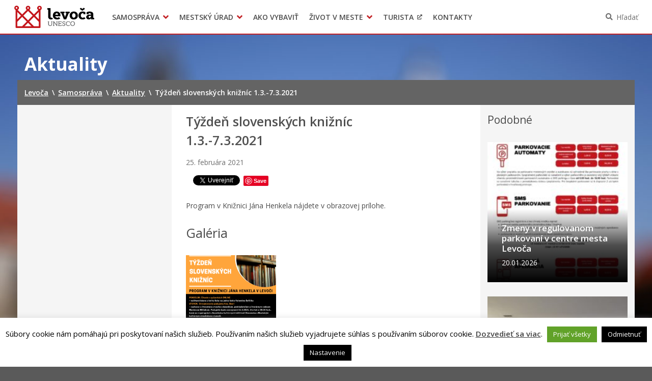

--- FILE ---
content_type: text/html; charset=UTF-8
request_url: https://www.levoca.sk/aktuality/2021/tyzden-slovenskych-kniznic-1-3-7-3-2021/
body_size: 14535
content:
<!DOCTYPE html>
<html lang="sk-SK">

<head>
  <meta charset="UTF-8" />
  <meta name="viewport" content="width=device-width, initial-scale=1.0, viewport-fit=cover" />
      <link rel="apple-touch-icon" href="https://www.levoca.sk/wp-content/themes/smart-city-le/images/icon@180.png" />
    <link rel="icon" type="image/png" href="https://www.levoca.sk/wp-content/themes/smart-city-le/images/icon@48.png"
      sizes="16x16 32x32 48x48" />
    <link rel="icon" type="image/png" href="https://www.levoca.sk/wp-content/themes/smart-city-le/images/icon@192.png"
      sizes="180x180 192x192" />
    <meta name='robots' content='index, follow, max-image-preview:large, max-snippet:-1, max-video-preview:-1' />
	<style>img:is([sizes="auto" i], [sizes^="auto," i]) { contain-intrinsic-size: 3000px 1500px }</style>
	
	<title>Týždeň slovenských knižníc 1.3.-7.3.2021 | Levoča</title>
<link data-rocket-preload as="style" href="https://fonts.googleapis.com/css2?family=Open+Sans%3Awght%40400%3B600%3B700&#038;ver=1.0.0&#038;display=swap" rel="preload">
<link href="https://fonts.googleapis.com/css2?family=Open+Sans%3Awght%40400%3B600%3B700&#038;ver=1.0.0&#038;display=swap" media="print" onload="this.media=&#039;all&#039;" rel="stylesheet">
<noscript><link rel="stylesheet" href="https://fonts.googleapis.com/css2?family=Open+Sans%3Awght%40400%3B600%3B700&#038;ver=1.0.0&#038;display=swap"></noscript>
	<link rel="canonical" href="https://www.levoca.sk/aktuality/2021/tyzden-slovenskych-kniznic-1-3-7-3-2021/" />
	<meta property="og:locale" content="sk_SK" />
	<meta property="og:type" content="article" />
	<meta property="og:title" content="Týždeň slovenských knižníc 1.3.-7.3.2021 | Levoča" />
	<meta property="og:description" content="Program v Knižnici Jána Henkela nájdete v obrazovej prílohe." />
	<meta property="og:url" content="https://www.levoca.sk/aktuality/2021/tyzden-slovenskych-kniznic-1-3-7-3-2021/" />
	<meta property="og:site_name" content="Levoča" />
	<meta property="article:modified_time" content="2021-02-26T11:49:40+00:00" />
	<meta property="og:image" content="https://www.levoca.sk/wp-content/uploads/2021/02/TSK2021.png" />
	<meta property="og:image:width" content="420" />
	<meta property="og:image:height" content="594" />
	<meta property="og:image:type" content="image/png" />
	<meta name="twitter:card" content="summary_large_image" />
	<script type="application/ld+json" class="yoast-schema-graph">{"@context":"https://schema.org","@graph":[{"@type":"WebPage","@id":"https://www.levoca.sk/aktuality/2021/tyzden-slovenskych-kniznic-1-3-7-3-2021/","url":"https://www.levoca.sk/aktuality/2021/tyzden-slovenskych-kniznic-1-3-7-3-2021/","name":"Týždeň slovenských knižníc 1.3.-7.3.2021 | Levoča","isPartOf":{"@id":"https://www.levoca.sk/#website"},"primaryImageOfPage":{"@id":"https://www.levoca.sk/aktuality/2021/tyzden-slovenskych-kniznic-1-3-7-3-2021/#primaryimage"},"image":{"@id":"https://www.levoca.sk/aktuality/2021/tyzden-slovenskych-kniznic-1-3-7-3-2021/#primaryimage"},"thumbnailUrl":"https://www.levoca.sk/wp-content/uploads/2021/02/TSK2021.png","datePublished":"2021-02-25T15:19:29+00:00","dateModified":"2021-02-26T11:49:40+00:00","breadcrumb":{"@id":"https://www.levoca.sk/aktuality/2021/tyzden-slovenskych-kniznic-1-3-7-3-2021/#breadcrumb"},"inLanguage":"sk-SK","potentialAction":[{"@type":"ReadAction","target":["https://www.levoca.sk/aktuality/2021/tyzden-slovenskych-kniznic-1-3-7-3-2021/"]}]},{"@type":"ImageObject","inLanguage":"sk-SK","@id":"https://www.levoca.sk/aktuality/2021/tyzden-slovenskych-kniznic-1-3-7-3-2021/#primaryimage","url":"https://www.levoca.sk/wp-content/uploads/2021/02/TSK2021.png","contentUrl":"https://www.levoca.sk/wp-content/uploads/2021/02/TSK2021.png","width":420,"height":594},{"@type":"BreadcrumbList","@id":"https://www.levoca.sk/aktuality/2021/tyzden-slovenskych-kniznic-1-3-7-3-2021/#breadcrumb","itemListElement":[{"@type":"ListItem","position":1,"name":"Home","item":"https://www.levoca.sk/"},{"@type":"ListItem","position":2,"name":"Aktuality","item":"https://www.levoca.sk/aktuality/"},{"@type":"ListItem","position":3,"name":"Týždeň slovenských knižníc 1.3.-7.3.2021"}]},{"@type":"WebSite","@id":"https://www.levoca.sk/#website","url":"https://www.levoca.sk/","name":"Levoča","description":"Oficiálne stránky mesta","potentialAction":[{"@type":"SearchAction","target":{"@type":"EntryPoint","urlTemplate":"https://www.levoca.sk/?s={search_term_string}"},"query-input":{"@type":"PropertyValueSpecification","valueRequired":true,"valueName":"search_term_string"}}],"inLanguage":"sk-SK"}]}</script>


<link rel='dns-prefetch' href='//fonts.googleapis.com' />
<link href='https://fonts.gstatic.com' crossorigin rel='preconnect' />
<link rel="alternate" type="application/rss+xml" title="RSS kanál: Levoča &raquo;" href="https://www.levoca.sk/feed/" />
<link rel="alternate" type="application/atom+xml" title="RSS kanál: Levoča &raquo;" href="https://www.levoca.sk/feed/atom/" />
		<!-- This site uses the Google Analytics by MonsterInsights plugin v9.9.0 - Using Analytics tracking - https://www.monsterinsights.com/ -->
							<script src="//www.googletagmanager.com/gtag/js?id=G-VMEBD1R4ED"  data-cfasync="false" data-wpfc-render="false" async></script>
			<script type="text/plain" data-cli-class="cli-blocker-script"  data-cli-script-type="analytics" data-cli-block="true"  data-cli-element-position="head" data-cfasync="false" data-wpfc-render="false">
				var mi_version = '9.9.0';
				var mi_track_user = true;
				var mi_no_track_reason = '';
								var MonsterInsightsDefaultLocations = {"page_location":"https:\/\/www.levoca.sk\/aktuality\/2021\/tyzden-slovenskych-kniznic-1-3-7-3-2021\/"};
								if ( typeof MonsterInsightsPrivacyGuardFilter === 'function' ) {
					var MonsterInsightsLocations = (typeof MonsterInsightsExcludeQuery === 'object') ? MonsterInsightsPrivacyGuardFilter( MonsterInsightsExcludeQuery ) : MonsterInsightsPrivacyGuardFilter( MonsterInsightsDefaultLocations );
				} else {
					var MonsterInsightsLocations = (typeof MonsterInsightsExcludeQuery === 'object') ? MonsterInsightsExcludeQuery : MonsterInsightsDefaultLocations;
				}

								var disableStrs = [
										'ga-disable-G-VMEBD1R4ED',
									];

				/* Function to detect opted out users */
				function __gtagTrackerIsOptedOut() {
					for (var index = 0; index < disableStrs.length; index++) {
						if (document.cookie.indexOf(disableStrs[index] + '=true') > -1) {
							return true;
						}
					}

					return false;
				}

				/* Disable tracking if the opt-out cookie exists. */
				if (__gtagTrackerIsOptedOut()) {
					for (var index = 0; index < disableStrs.length; index++) {
						window[disableStrs[index]] = true;
					}
				}

				/* Opt-out function */
				function __gtagTrackerOptout() {
					for (var index = 0; index < disableStrs.length; index++) {
						document.cookie = disableStrs[index] + '=true; expires=Thu, 31 Dec 2099 23:59:59 UTC; path=/';
						window[disableStrs[index]] = true;
					}
				}

				if ('undefined' === typeof gaOptout) {
					function gaOptout() {
						__gtagTrackerOptout();
					}
				}
								window.dataLayer = window.dataLayer || [];

				window.MonsterInsightsDualTracker = {
					helpers: {},
					trackers: {},
				};
				if (mi_track_user) {
					function __gtagDataLayer() {
						dataLayer.push(arguments);
					}

					function __gtagTracker(type, name, parameters) {
						if (!parameters) {
							parameters = {};
						}

						if (parameters.send_to) {
							__gtagDataLayer.apply(null, arguments);
							return;
						}

						if (type === 'event') {
														parameters.send_to = monsterinsights_frontend.v4_id;
							var hookName = name;
							if (typeof parameters['event_category'] !== 'undefined') {
								hookName = parameters['event_category'] + ':' + name;
							}

							if (typeof MonsterInsightsDualTracker.trackers[hookName] !== 'undefined') {
								MonsterInsightsDualTracker.trackers[hookName](parameters);
							} else {
								__gtagDataLayer('event', name, parameters);
							}
							
						} else {
							__gtagDataLayer.apply(null, arguments);
						}
					}

					__gtagTracker('js', new Date());
					__gtagTracker('set', {
						'developer_id.dZGIzZG': true,
											});
					if ( MonsterInsightsLocations.page_location ) {
						__gtagTracker('set', MonsterInsightsLocations);
					}
										__gtagTracker('config', 'G-VMEBD1R4ED', {"forceSSL":"true","page_path":location.pathname + location.search + location.hash} );
										window.gtag = __gtagTracker;										(function () {
						/* https://developers.google.com/analytics/devguides/collection/analyticsjs/ */
						/* ga and __gaTracker compatibility shim. */
						var noopfn = function () {
							return null;
						};
						var newtracker = function () {
							return new Tracker();
						};
						var Tracker = function () {
							return null;
						};
						var p = Tracker.prototype;
						p.get = noopfn;
						p.set = noopfn;
						p.send = function () {
							var args = Array.prototype.slice.call(arguments);
							args.unshift('send');
							__gaTracker.apply(null, args);
						};
						var __gaTracker = function () {
							var len = arguments.length;
							if (len === 0) {
								return;
							}
							var f = arguments[len - 1];
							if (typeof f !== 'object' || f === null || typeof f.hitCallback !== 'function') {
								if ('send' === arguments[0]) {
									var hitConverted, hitObject = false, action;
									if ('event' === arguments[1]) {
										if ('undefined' !== typeof arguments[3]) {
											hitObject = {
												'eventAction': arguments[3],
												'eventCategory': arguments[2],
												'eventLabel': arguments[4],
												'value': arguments[5] ? arguments[5] : 1,
											}
										}
									}
									if ('pageview' === arguments[1]) {
										if ('undefined' !== typeof arguments[2]) {
											hitObject = {
												'eventAction': 'page_view',
												'page_path': arguments[2],
											}
										}
									}
									if (typeof arguments[2] === 'object') {
										hitObject = arguments[2];
									}
									if (typeof arguments[5] === 'object') {
										Object.assign(hitObject, arguments[5]);
									}
									if ('undefined' !== typeof arguments[1].hitType) {
										hitObject = arguments[1];
										if ('pageview' === hitObject.hitType) {
											hitObject.eventAction = 'page_view';
										}
									}
									if (hitObject) {
										action = 'timing' === arguments[1].hitType ? 'timing_complete' : hitObject.eventAction;
										hitConverted = mapArgs(hitObject);
										__gtagTracker('event', action, hitConverted);
									}
								}
								return;
							}

							function mapArgs(args) {
								var arg, hit = {};
								var gaMap = {
									'eventCategory': 'event_category',
									'eventAction': 'event_action',
									'eventLabel': 'event_label',
									'eventValue': 'event_value',
									'nonInteraction': 'non_interaction',
									'timingCategory': 'event_category',
									'timingVar': 'name',
									'timingValue': 'value',
									'timingLabel': 'event_label',
									'page': 'page_path',
									'location': 'page_location',
									'title': 'page_title',
									'referrer' : 'page_referrer',
								};
								for (arg in args) {
																		if (!(!args.hasOwnProperty(arg) || !gaMap.hasOwnProperty(arg))) {
										hit[gaMap[arg]] = args[arg];
									} else {
										hit[arg] = args[arg];
									}
								}
								return hit;
							}

							try {
								f.hitCallback();
							} catch (ex) {
							}
						};
						__gaTracker.create = newtracker;
						__gaTracker.getByName = newtracker;
						__gaTracker.getAll = function () {
							return [];
						};
						__gaTracker.remove = noopfn;
						__gaTracker.loaded = true;
						window['__gaTracker'] = __gaTracker;
					})();
									} else {
										console.log("");
					(function () {
						function __gtagTracker() {
							return null;
						}

						window['__gtagTracker'] = __gtagTracker;
						window['gtag'] = __gtagTracker;
					})();
									}
			</script>
			
							<!-- / Google Analytics by MonsterInsights -->
		<link rel='stylesheet' id='cookie-law-info-css' href='https://www.levoca.sk/wp-content/plugins/cookie-law-info/legacy/public/css/cookie-law-info-public.css?ver=3.3.1' media='all' />
<link rel='stylesheet' id='cookie-law-info-gdpr-css' href='https://www.levoca.sk/wp-content/plugins/cookie-law-info/legacy/public/css/cookie-law-info-gdpr.css?ver=3.3.1' media='all' />
<link rel='stylesheet' id='ep_general_styles-css' href='https://www.levoca.sk/wp-content/mu-plugins/elasticpress/dist/css/general-styles.css?ver=66295efe92a630617c00' media='all' />
<link rel='stylesheet' id='wpforms-form-locker-frontend-css' href='https://www.levoca.sk/wp-content/mu-plugins/wpforms-form-locker/assets/css/frontend.min.css?ver=2.8.0' media='all' />

<link rel='stylesheet' id='city-theme-style-css' href='https://www.levoca.sk/wp-content/themes/smart-city-le/css/app.css?ver=1.0.240' media='all' />
<style id='rocket-lazyload-inline-css'>
.rll-youtube-player{position:relative;padding-bottom:56.23%;height:0;overflow:hidden;max-width:100%;}.rll-youtube-player:focus-within{outline: 2px solid currentColor;outline-offset: 5px;}.rll-youtube-player iframe{position:absolute;top:0;left:0;width:100%;height:100%;z-index:100;background:0 0}.rll-youtube-player img{bottom:0;display:block;left:0;margin:auto;max-width:100%;width:100%;position:absolute;right:0;top:0;border:none;height:auto;-webkit-transition:.4s all;-moz-transition:.4s all;transition:.4s all}.rll-youtube-player img:hover{-webkit-filter:brightness(75%)}.rll-youtube-player .play{height:100%;width:100%;left:0;top:0;position:absolute;background:url(https://www.levoca.sk/wp-content/mu-plugins/wp-rocket/assets/img/youtube.png) no-repeat center;background-color: transparent !important;cursor:pointer;border:none;}.wp-embed-responsive .wp-has-aspect-ratio .rll-youtube-player{position:absolute;padding-bottom:0;width:100%;height:100%;top:0;bottom:0;left:0;right:0}
</style>
<script type="text/plain" data-cli-class="cli-blocker-script"  data-cli-script-type="analytics" data-cli-block="true"  data-cli-element-position="head" src="https://www.levoca.sk/wp-content/mu-plugins/google-analytics-for-wordpress/assets/js/frontend-gtag.min.js?ver=9.9.0" id="monsterinsights-frontend-script-js" async data-wp-strategy="async"></script>
<script data-cfasync="false" data-wpfc-render="false" id='monsterinsights-frontend-script-js-extra'>var monsterinsights_frontend = {"js_events_tracking":"true","download_extensions":"doc,pdf,ppt,zip,xls,docx,pptx,xlsx,odt,ods,odp","inbound_paths":"[]","home_url":"https:\/\/www.levoca.sk","hash_tracking":"true","v4_id":"G-VMEBD1R4ED"};</script>
<script src="https://www.levoca.sk/wp-includes/js/jquery/jquery.min.js?ver=6.7.4" id="jquery-js"></script>
<script id="cookie-law-info-js-extra">
var Cli_Data = {"nn_cookie_ids":[],"cookielist":[],"non_necessary_cookies":[],"ccpaEnabled":"","ccpaRegionBased":"","ccpaBarEnabled":"","strictlyEnabled":["necessary","obligatoire"],"ccpaType":"gdpr","js_blocking":"1","custom_integration":"","triggerDomRefresh":"","secure_cookies":""};
var cli_cookiebar_settings = {"animate_speed_hide":"500","animate_speed_show":"500","background":"#fff","border":"#444","border_on":"","button_1_button_colour":"#000","button_1_button_hover":"#000000","button_1_link_colour":"#fff","button_1_as_button":"1","button_1_new_win":"","button_2_button_colour":"#333","button_2_button_hover":"#292929","button_2_link_colour":"#444","button_2_as_button":"","button_2_hidebar":"1","button_3_button_colour":"#000","button_3_button_hover":"#000000","button_3_link_colour":"#fff","button_3_as_button":"1","button_3_new_win":"","button_4_button_colour":"#000","button_4_button_hover":"#000000","button_4_link_colour":"#fff","button_4_as_button":"1","button_7_button_colour":"#61a229","button_7_button_hover":"#4e8221","button_7_link_colour":"#fff","button_7_as_button":"1","button_7_new_win":"","font_family":"inherit","header_fix":"","notify_animate_hide":"","notify_animate_show":"","notify_div_id":"#cookie-law-info-bar","notify_position_horizontal":"right","notify_position_vertical":"bottom","scroll_close":"","scroll_close_reload":"","accept_close_reload":"","reject_close_reload":"","showagain_tab":"","showagain_background":"#fff","showagain_border":"#000","showagain_div_id":"#cookie-law-info-again","showagain_x_position":"100px","text":"#000","show_once_yn":"","show_once":"10000","logging_on":"","as_popup":"","popup_overlay":"1","bar_heading_text":"","cookie_bar_as":"banner","popup_showagain_position":"bottom-right","widget_position":"left"};
var log_object = {"ajax_url":"https:\/\/www.levoca.sk\/wp-admin\/admin-ajax.php"};
</script>
<script src="https://www.levoca.sk/wp-content/plugins/cookie-law-info/legacy/public/js/cookie-law-info-public.js?ver=3.3.1" id="cookie-law-info-js"></script>
<script id="city-theme-app-js-extra">
var smartCityTranslations = {"searching":"H\u013ead\u00e1m\u2026","minimum_characters_for_search":"Minim\u00e1lny po\u010det znakov pre vyh\u013ead\u00e1vanie","back_to":"Sp\u00e4\u0165 na","show":"Zobrazi\u0165","navigation":"Navig\u00e1cia"};
</script>
<script src="https://www.levoca.sk/wp-content/themes/smart-city-le/js/app.js?ver=1.0.240" id="city-theme-app-js"></script>
<link rel="alternate" title="oEmbed (JSON)" type="application/json+oembed" href="https://www.levoca.sk/wp-json/oembed/1.0/embed?url=https%3A%2F%2Fwww.levoca.sk%2Faktuality%2F2021%2Ftyzden-slovenskych-kniznic-1-3-7-3-2021%2F" />
<link rel="alternate" title="oEmbed (XML)" type="text/xml+oembed" href="https://www.levoca.sk/wp-json/oembed/1.0/embed?url=https%3A%2F%2Fwww.levoca.sk%2Faktuality%2F2021%2Ftyzden-slovenskych-kniznic-1-3-7-3-2021%2F&#038;format=xml" />

<!-- Dynamic Widgets by QURL loaded - http://www.dynamic-widgets.com //-->
<link rel="icon" href="https://www.levoca.sk/wp-content/themes/smart-city-le/images/icon@192.png" sizes="32x32" />
<link rel="icon" href="https://www.levoca.sk/wp-content/themes/smart-city-le/images/icon@192.png" sizes="192x192" />
<link rel="apple-touch-icon" href="https://www.levoca.sk/wp-content/themes/smart-city-le/images/icon@192.png" />
<meta name="msapplication-TileImage" content="https://www.levoca.sk/wp-content/themes/smart-city-le/images/icon@192.png" />
<noscript><style id="rocket-lazyload-nojs-css">.rll-youtube-player, [data-lazy-src]{display:none !important;}</style></noscript>  </head>

<body id="body" class="news-template-default single single-news postid-40403 wp-embed-responsive theme-smart">
    <div data-rocket-location-hash="29ccf98f054896b6f93ec33686d41ce1" id="fb-root"></div>
<script async defer crossorigin="anonymous" src="https://connect.facebook.net/sk_SK/sdk.js#xfbml=1&version=v11.0" nonce="eHkXyRGj" type="text/javascript"></script>
<script async defer src="https://platform.twitter.com/widgets.js" type="text/javascript"></script>
<script async defer src="https://platform.linkedin.com/in.js" type="text/javascript">lang: sk_SK</script>
<script async defer src="//assets.pinterest.com/js/pinit.js" type="text/javascript"></script>  <a class="skip-link screen-reader-text" href="#content">
    Preskočiť na obsah  </a>
  <header data-rocket-location-hash="c68188da780f11c554c4d18cceaef351" id="header">
  <div data-rocket-location-hash="2ef9e74e960ea7646db384d773864068" id="header-inner">
    <div data-rocket-location-hash="f5aa425eb8a3797b1472add9421d90ac" class="MainNavigation">
      <button type="button" class="MainNavigation__menu_toggler">Menu</button>
      <nav class="MainNavigation__navigation" aria-label="Hlavná navigácia">
        <h1 class="MainNavigation__brand">
          <a href="https://www.levoca.sk/" rel="home">
            Levoča          </a>
        </h1>
        <div class="MainNavigation__menu_container menu-container"><ul id="menu-hlavne-menu" class="MainNavigation__menu menu"><li id="menu-item-40179" class="menu-item menu-item-type-post_type menu-item-object-page menu-item-has-children menu-item-40179"><a href="https://www.levoca.sk/samosprava/" aria-haspopup="true">Samospráva</a><div class="sub-menu-container sub-menu-container-level-0">
<ul class="sub-menu">
	<li id="menu-item-8196" class="menu-item menu-item-type-post_type menu-item-object-page menu-item-8196"><a href="https://www.levoca.sk/samosprava/primator-mesta/">Primátor mesta</a></li>
	<li id="menu-item-776" class="menu-item menu-item-type-post_type menu-item-object-page menu-item-776"><a href="https://www.levoca.sk/samosprava/hlavny-kontrolor-mesta/">Hlavný kontrolór mesta</a></li>
	<li id="menu-item-5961" class="menu-item menu-item-type-post_type menu-item-object-page menu-item-5961"><a href="https://www.levoca.sk/samosprava/mestske-zastupitelstvo/">Mestské zastupiteľstvo</a></li>
	<li id="menu-item-3792" class="menu-item menu-item-type-post_type_archive menu-item-object-procurement menu-item-3792"><a href="https://www.levoca.sk/obstaravania/">Verejné obstarávania</a></li>
	<li id="menu-item-43535" class="menu-item menu-item-type-custom menu-item-object-custom menu-item-43535"><a href="https://www.levoca.sk/samosprava/uzemne-planovanie/">Územné plánovanie</a></li>
	<li id="menu-item-47150" class="menu-item menu-item-type-post_type menu-item-object-city_document menu-item-47150"><a href="https://www.levoca.sk/dokumenty-mesta/dokumenty-mesta/">Dokumenty mesta</a></li>
	<li id="menu-item-3791" class="menu-item menu-item-type-post_type_archive menu-item-object-regulation menu-item-3791"><a href="https://www.levoca.sk/vzn/">Všeobecne záväzné nariadenia</a></li>
	<li id="menu-item-29635" class="menu-item menu-item-type-post_type menu-item-object-page menu-item-29635"><a href="https://www.levoca.sk/samosprava/mestska-policia/">Mestská polícia</a></li>
	<li id="menu-item-814" class="menu-item menu-item-type-post_type menu-item-object-page menu-item-814"><a href="https://www.levoca.sk/samosprava/organizacie-zriadene-a-zalozene-mestom/">Organizácie zriadené a založené mestom</a></li>
	<li id="menu-item-37524" class="menu-item menu-item-type-post_type menu-item-object-page menu-item-37524"><a href="https://www.levoca.sk/samosprava/rozpocet-mesta/">Rozpočet mesta</a></li>
	<li id="menu-item-37694" class="menu-item menu-item-type-post_type menu-item-object-page menu-item-37694"><a href="https://www.levoca.sk/samosprava/hospodarenie-mesta/">Hospodárenie mesta</a></li>
	<li id="menu-item-38150" class="menu-item menu-item-type-post_type menu-item-object-page menu-item-38150"><a href="https://www.levoca.sk/samosprava/transparentne-mesto/">Transparentné mesto</a></li>
	<li id="menu-item-42716" class="menu-item menu-item-type-post_type menu-item-object-page menu-item-42716"><a href="https://www.levoca.sk/samosprava/program-hospodarskeho-a-socialneho-rozvoja-mesta-levoca/">Program hospodárskeho a sociálneho rozvoja mesta Levoča</a></li>
	<li id="menu-item-52826" class="menu-item menu-item-type-post_type menu-item-object-page menu-item-52826"><a href="https://www.levoca.sk/samosprava/strategia-cestovneho-ruchu-v-okrese-levoca-2021-2027/">Stratégia cestovného ruchu v okrese Levoča 2021 – 2027</a></li>
	<li id="menu-item-9642" class="menu-item menu-item-type-post_type menu-item-object-page menu-item-9642"><a href="https://www.levoca.sk/samosprava/podnikaj/">Priemyselná zóna</a></li>
	<li id="menu-item-40618" class="menu-item menu-item-type-post_type menu-item-object-page menu-item-40618"><a href="https://www.levoca.sk/samosprava/oznamenia-funkcii-zamestnani-cinnosti-a-majetkovych-pomerov-verejneho-funkcionara/">Oznámenia funkcií, zamestnaní, činností a majetkových pomerov verejného funkcionára</a></li>
</ul>
</div></li>
<li id="menu-item-347" class="menu-item menu-item-type-post_type menu-item-object-page menu-item-has-children menu-item-347"><a href="https://www.levoca.sk/urad/" aria-haspopup="true">Mestský úrad</a><div class="sub-menu-container sub-menu-container-level-0">
<ul class="sub-menu">
	<li id="menu-item-40499" class="menu-item menu-item-type-post_type menu-item-object-page menu-item-40499"><a href="https://www.levoca.sk/urad/mestsky-urad/kancelaria-primatora/">Kancelária primátora</a></li>
	<li id="menu-item-38916" class="menu-item menu-item-type-post_type menu-item-object-page menu-item-38916"><a href="https://www.levoca.sk/urad/mestsky-urad/klientske-centrum/">Klientske centrum</a></li>
	<li id="menu-item-3577" class="menu-item menu-item-type-post_type menu-item-object-page menu-item-3577"><a href="https://www.levoca.sk/urad/mestsky-urad/prednostka-mestskeho-uradu/">Prednosta mestského úradu</a></li>
	<li id="menu-item-4817" class="menu-item menu-item-type-post_type menu-item-object-page menu-item-4817"><a href="https://www.levoca.sk/urad/oddelenia/">Oddelenia</a></li>
	<li id="menu-item-3565" class="menu-item menu-item-type-post_type_archive menu-item-object-project menu-item-3565"><a href="https://www.levoca.sk/projekty/">Projekty</a></li>
	<li id="menu-item-44951" class="menu-item menu-item-type-post_type menu-item-object-page menu-item-44951"><a href="https://www.levoca.sk/urad/zmluvy-faktury-a-objednavky/">Zmluvy, faktúry a objednávky</a></li>
	<li id="menu-item-7821" class="menu-item menu-item-type-post_type_archive menu-item-object-office_announcement menu-item-7821"><a href="https://www.levoca.sk/oznamy-mesta/">Oznamy</a></li>
	<li id="menu-item-37338" class="menu-item menu-item-type-post_type_archive menu-item-object-agenda menu-item-37338"><a href="https://www.levoca.sk/agendy/">Tlačivá a agendy</a></li>
	<li id="menu-item-40617" class="menu-item menu-item-type-post_type menu-item-object-page menu-item-40617"><a href="https://www.levoca.sk/urad/vyberove-konania/">Výberové konania</a></li>
	<li id="menu-item-51139" class="menu-item menu-item-type-post_type menu-item-object-page menu-item-51139"><a href="https://www.levoca.sk/urad/mestsky-urad/volba-hlavneho-kontrolora-mesta-levoca/">Voľba hlavného kontrolóra mesta Levoča</a></li>
	<li id="menu-item-21284" class="menu-item menu-item-type-post_type menu-item-object-page menu-item-21284"><a href="https://www.levoca.sk/urad/ochrana-osobnych-udajov/">Ochrana osobných údajov</a></li>
	<li id="menu-item-42116" class="menu-item menu-item-type-post_type menu-item-object-page menu-item-42116"><a href="https://www.levoca.sk/urad/mestsky-urad/uradne-hodiny-pre-styk-s-verejnostou/">Úradné hodiny pre styk s verejnosťou</a></li>
	<li id="menu-item-54371" class="menu-item menu-item-type-post_type menu-item-object-page menu-item-54371"><a href="https://www.levoca.sk/urad/mestsky-urad/otvorene-udaje-mesta-levoca/">OTVORENÉ ÚDAJE MESTA LEVOČA</a></li>
</ul>
</div></li>
<li id="menu-item-4875" class="menu-item menu-item-type-post_type_archive menu-item-object-life_situation menu-item-4875"><a href="https://www.levoca.sk/ako-vybavit/">Ako vybaviť</a></li>
<li id="menu-item-49901" class="menu-item menu-item-type-post_type menu-item-object-page menu-item-has-children menu-item-49901"><a href="https://www.levoca.sk/zivot-v-meste/o-meste/" aria-haspopup="true">Život v meste</a><div class="sub-menu-container sub-menu-container-level-0">
<ul class="sub-menu">
	<li id="menu-item-38917" class="menu-item menu-item-type-post_type menu-item-object-page menu-item-38917"><a href="https://www.levoca.sk/zivot-v-meste/pohotovostne-kontakty/">Pohotovostné kontakty</a></li>
	<li id="menu-item-40178" class="menu-item menu-item-type-post_type_archive menu-item-object-event menu-item-40178"><a href="https://www.levoca.sk/podujatia/">Podujatia</a></li>
	<li id="menu-item-29619" class="menu-item menu-item-type-post_type menu-item-object-page menu-item-29619"><a href="https://www.levoca.sk/samosprava/mestska-policia/">Mestská polícia</a></li>
	<li id="menu-item-151" class="menu-item menu-item-type-post_type menu-item-object-page menu-item-151"><a href="https://www.levoca.sk/zivot-v-meste/o-meste/">O meste</a></li>
	<li id="menu-item-42161" class="menu-item menu-item-type-post_type menu-item-object-page menu-item-42161"><a href="https://www.levoca.sk/zivot-v-meste/doprava/">Doprava</a></li>
	<li id="menu-item-21262" class="menu-item menu-item-type-post_type menu-item-object-page menu-item-21262"><a href="https://www.levoca.sk/zivot-v-meste/skolstvo/">Školstvo</a></li>
	<li id="menu-item-17510" class="menu-item menu-item-type-post_type menu-item-object-page menu-item-17510"><a href="https://www.levoca.sk/zivot-v-meste/kultura/">Kultúra</a></li>
	<li id="menu-item-17509" class="menu-item menu-item-type-post_type menu-item-object-page menu-item-17509"><a href="https://www.levoca.sk/zivot-v-meste/sport/">Šport</a></li>
	<li id="menu-item-18912" class="menu-item menu-item-type-post_type menu-item-object-page menu-item-18912"><a href="https://www.levoca.sk/zivot-v-meste/zivotne-prostredie/">Sociálne služby</a></li>
	<li id="menu-item-38637" class="menu-item menu-item-type-post_type menu-item-object-page menu-item-38637"><a href="https://www.levoca.sk/zivot-v-meste/limka/">LIMKA</a></li>
	<li id="menu-item-47963" class="menu-item menu-item-type-post_type menu-item-object-page menu-item-47963"><a href="https://www.levoca.sk/zivot-v-meste/limka-rozhovory/">PODCAST – Limka rozhovory</a></li>
	<li id="menu-item-64145" class="menu-item menu-item-type-post_type menu-item-object-page menu-item-64145"><a href="https://www.levoca.sk/zivot-v-meste/newsletter-mesta-levoca/">NEWSLETTER MESTA LEVOČA</a></li>
	<li id="menu-item-38662" class="menu-item menu-item-type-post_type menu-item-object-page menu-item-38662"><a href="https://www.levoca.sk/zivot-v-meste/levocsky-tv-tyzdennik/">Levočský TV týždenník 2. týždeň</a></li>
</ul>
</div></li>
<li id="menu-item-13082" class="menu-item menu-item-type-custom menu-item-object-custom menu-item-13082"><a target="_blank" href="https://thisislevoca.sk/">Turista</a></li>
<li id="menu-item-385" class="menu-item menu-item-type-post_type menu-item-object-page menu-item-385"><a href="https://www.levoca.sk/kontakty/">Kontakty</a></li>
</ul></div>      </nav>
      <div class="MainNavigation__search">
        <button type="button" class="MainNavigation__search_toggler" aria-haspopup="true">Hľadať</button>
        <div class="MainNavigation__search_form">
          <div class="SearchForm__container">
	<form role="search" method="get" id="header_searchform" class="SearchForm" action="https://www.levoca.sk/">
		<div class="SearchForm__inner">
			<label class="SearchForm__label screen-reader-text" for="header_search">Hľadať:</label>
			<input type="search" value="" name="s" id="header_search" placeholder="Napíšte, čo hľadáte" autocomplete="off">
			<button type="submit" class="Action">Hľadať</button>
		</div>
	</form>
</div>
        </div>
      </div>
    </div>
  </div>
</header>  <main data-rocket-location-hash="4fade5f1678a8d8f9be5cf15109d0f9b" id="content"><header data-rocket-location-hash="b42afa69f728fcc707157eb61efa53cc">
    <div data-rocket-location-hash="ca23f7c07336b7cf8c7766d2ffffc9d9" class="container">
        <div class="ContentHeader row">
            <div class="col-xs-24 col-md-24">
                <h1 class="ContentHeader__title">Aktuality</h1>
            </div>
            <div class="ContentHeader__panel col-xs-24">
                <div data-rocket-location-hash="886052d89aa58b7a0d9180233ecfb60b" class="row">
                    <div class="col-xs-24 col-md-24">
                        <nav class="PathNavigation" aria-label="Mini navigácia">
                            <!-- Breadcrumb NavXT 7.4.1 -->
<span property="itemListElement" typeof="ListItem"><a property="item" typeof="WebPage" title="Ísť na Levoča." href="https://www.levoca.sk" class="home"><span property="name">Levoča</span></a><meta property="position" content="1"></span><span class="PathNavigation__separator">\</span><span property="itemListElement" typeof="ListItem"><a property="item" typeof="WebPage" title="Ísť na Samospráva." href="https://www.levoca.sk/samosprava/" class="news-root post post-news"><span property="name">Samospráva</span></a><meta property="position" content="2"></span><span class="PathNavigation__separator">\</span><span property="itemListElement" typeof="ListItem"><a property="item" typeof="WebPage" title="Ísť na Aktuality." href="https://www.levoca.sk/aktuality/" class="archive post-news-archive"><span property="name">Aktuality</span></a><meta property="position" content="3"></span><span class="PathNavigation__separator">\</span><span property="itemListElement" typeof="ListItem"><span property="name">Týždeň slovenských knižníc 1.3.-7.3.2021</span><meta property="position" content="4"></span>                        </nav>
                    </div>
                </div>
            </div>
        </div>
    </div>
</header>
<div data-rocket-location-hash="e6eb6fcccd8ab4e0754c54f80a5d14c0" class="container">
    <div data-rocket-location-hash="fc1e14899778942dc2063632ca12b5c2" class="row row-stretch">
        <div class="Sidebar Sidebar--domain col-xs-24 col-md-6">
                    </div>
        <div class="Mainbar col-xs-24 col-md-12">
            <div class="MainbarSection">
                <div class="row">
                    <div class="col-xs-24 col-sm-17">
                        <h2 class="Mainbar__title Mainbar__title--compact">
                            Týždeň slovenských knižníc 1.3.-7.3.2021                        </h2>
                        <div class="ArticleMeta">
                            <time datetime="2021-02-25">
                                25. februára 2021                            </time>
                            <div class="Sharings Sharings--shrinked">
  <div class="Sharings__item">
    <div class="fb-like" data-href="https://www.levoca.sk/aktuality/2021/tyzden-slovenskych-kniznic-1-3-7-3-2021/" data-width="" data-layout="button" data-action="like" data-size="small" data-share="false"></div>
  </div>
  <div class="Sharings__item">
    <div class="fb-share-button" data-href="https://www.levoca.sk/aktuality/2021/tyzden-slovenskych-kniznic-1-3-7-3-2021/" data-layout="button" data-size="small"></div>
  </div>
  <div class="Sharings__item">
    <a href="https://twitter.com/intent/tweet" class="twitter-share-button" data-size="small" data-show-count="false">Tweet</a>
  </div>
  <div class="Sharings__item">
    <a href="https://www.pinterest.com/pin/create/button/" data-pin-do="buttonBookmark"></a>
  </div>
  <div class="Sharings__item">
    <script type="IN/Share" data-url="https://www.levoca.sk/aktuality/2021/tyzden-slovenskych-kniznic-1-3-7-3-2021/"></script>
  </div>
</div>
                        </div>
                    </div>
                                            <div class="col-xs-24 col-sm-7">
                            <a href="https://www.levoca.sk/wp-content/uploads/2021/02/TSK2021.png" data-width="420" data-height="594" data-lightbox="image-40404" class="ThumbnailImage"><img width="212" height="300" src="data:image/svg+xml,%3Csvg%20xmlns='http://www.w3.org/2000/svg'%20viewBox='0%200%20212%20300'%3E%3C/svg%3E" class="attachment-small size-small wp-post-image" alt="TSK2021" itemprop="photo" decoding="async" fetchpriority="high" data-lazy-srcset="https://www.levoca.sk/wp-content/uploads/2021/02/TSK2021-212x300.png 212w, https://www.levoca.sk/wp-content/uploads/2021/02/TSK2021.png 420w" data-lazy-sizes="(max-width: 212px) 100vw, 212px" data-lazy-src="https://www.levoca.sk/wp-content/uploads/2021/02/TSK2021-212x300.png" /><noscript><img width="212" height="300" src="https://www.levoca.sk/wp-content/uploads/2021/02/TSK2021-212x300.png" class="attachment-small size-small wp-post-image" alt="TSK2021" itemprop="photo" decoding="async" fetchpriority="high" srcset="https://www.levoca.sk/wp-content/uploads/2021/02/TSK2021-212x300.png 212w, https://www.levoca.sk/wp-content/uploads/2021/02/TSK2021.png 420w" sizes="(max-width: 212px) 100vw, 212px" /></noscript></a>
                        </div>
                                    </div>

                <div class="row">
                    <div class="col-xs-24 ">
                        <p>Program v Knižnici Jána Henkela nájdete v obrazovej prílohe.</p>
                            <h3>
        Galéria    </h3>

    <div class="Gallery gallery">
                    <div class="gallery-item">
                <a href="https://www.levoca.sk/wp-content/uploads/2021/02/TSK2021.png"
                    data-title=""
                    data-width="420"
                    data-height="594"
                >
                    <img src="data:image/svg+xml,%3Csvg%20xmlns='http://www.w3.org/2000/svg'%20viewBox='0%200%200%200'%3E%3C/svg%3E" alt="TSK2021" decoding="async" data-lazy-src="https://www.levoca.sk/wp-content/uploads/2021/02/TSK2021-300x300.png" /><noscript><img src="https://www.levoca.sk/wp-content/uploads/2021/02/TSK2021-300x300.png" alt="TSK2021" decoding="async" /></noscript>
                </a>
            </div>
            </div>

                        <div class="Sharings">
  <div class="Sharings__item">
    <div class="fb-like" data-href="https://www.levoca.sk/aktuality/2021/tyzden-slovenskych-kniznic-1-3-7-3-2021/" data-width="" data-layout="button" data-action="like" data-size="large" data-share="false"></div>
  </div>
  <div class="Sharings__item">
    <div class="fb-share-button" data-href="https://www.levoca.sk/aktuality/2021/tyzden-slovenskych-kniznic-1-3-7-3-2021/" data-layout="button" data-size="large"></div>
  </div>
  <div class="Sharings__item">
    <a href="https://twitter.com/intent/tweet" class="twitter-share-button" data-size="large" data-show-count="false">Tweet</a>
  </div>
  <div class="Sharings__item">
    <a href="https://www.pinterest.com/pin/create/button/" data-pin-do="buttonBookmark" data-pin-tall="true"></a>
  </div>
  <div class="Sharings__item">
    <script type="IN/Share" data-url="https://www.levoca.sk/aktuality/2021/tyzden-slovenskych-kniznic-1-3-7-3-2021/"></script>
  </div>
</div>
                        <footer class="ArticleFooter">
  <div class="ArticleDate">
  <div class="ArticleDate__published">
    Publikované    <time datetime="2021-02-25" itemprop="datePublished">25. februára 2021</time>
  </div>

    <div class="ArticleDate__updated">
    Aktualizované    <time datetime="2021-02-26" itemprop="dateModified">26. februára 2021</time>
  </div>
  </div>
</footer>
                    </div>
                </div>
            </div>
        </div>
        <div class="Sidebar Sidebar--aside col-xs-24 col-md-6">
                <h2 class="Sidebar__title SidebarSection__title">Podobné</h2>
    <div class="row row-grid">
                    <div class="col-sx-24 col-lg-24">
                
<div class="RectangleListItem">
  <a href="https://www.levoca.sk/aktuality/2026/zmeny-v-regulovanom-parkovani-v-centre-mesta-levoca/">
        <div class="RectangleListItem__image-wrapper">
        <div class="RectangleListItem__image">
                          <img width="212" height="300" src="data:image/svg+xml,%3Csvg%20xmlns='http://www.w3.org/2000/svg'%20viewBox='0%200%20212%20300'%3E%3C/svg%3E" class="attachment-small size-small" alt="5" decoding="async" data-lazy-srcset="https://www.levoca.sk/wp-content/uploads/2026/01/5-212x300.jpg 212w, https://www.levoca.sk/wp-content/uploads/2026/01/5-424x600.jpg 424w, https://www.levoca.sk/wp-content/uploads/2026/01/5-848x1200.jpg 848w, https://www.levoca.sk/wp-content/uploads/2026/01/5-768x1086.jpg 768w, https://www.levoca.sk/wp-content/uploads/2026/01/5-1086x1536.jpg 1086w, https://www.levoca.sk/wp-content/uploads/2026/01/5-1448x2048.jpg 1448w, https://www.levoca.sk/wp-content/uploads/2026/01/5-scaled.jpg 1810w" data-lazy-sizes="(max-width: 212px) 100vw, 212px" data-lazy-src="https://www.levoca.sk/wp-content/uploads/2026/01/5-212x300.jpg" /><noscript><img width="212" height="300" src="https://www.levoca.sk/wp-content/uploads/2026/01/5-212x300.jpg" class="attachment-small size-small" alt="5" decoding="async" srcset="https://www.levoca.sk/wp-content/uploads/2026/01/5-212x300.jpg 212w, https://www.levoca.sk/wp-content/uploads/2026/01/5-424x600.jpg 424w, https://www.levoca.sk/wp-content/uploads/2026/01/5-848x1200.jpg 848w, https://www.levoca.sk/wp-content/uploads/2026/01/5-768x1086.jpg 768w, https://www.levoca.sk/wp-content/uploads/2026/01/5-1086x1536.jpg 1086w, https://www.levoca.sk/wp-content/uploads/2026/01/5-1448x2048.jpg 1448w, https://www.levoca.sk/wp-content/uploads/2026/01/5-scaled.jpg 1810w" sizes="(max-width: 212px) 100vw, 212px" /></noscript>                    </div>
    </div>
        <div class="RectangleListItem__description">
        <h4 class="RectangleListItem__title">Zmeny v regulovanom parkovaní v centre mesta Levoča</h4>

        
                  <div class="RectangleListItem__meta">
              20.01.2026          </div>
        
            </div>
  </a>
</div>
            </div>
                    <div class="col-sx-24 col-lg-24">
                
<div class="RectangleListItem">
  <a href="https://www.levoca.sk/aktuality/2026/mala-exkurzia-na-mestskom-urade-v-levoci/">
        <div class="RectangleListItem__image-wrapper">
        <div class="RectangleListItem__image">
                          <img width="225" height="300" src="data:image/svg+xml,%3Csvg%20xmlns='http://www.w3.org/2000/svg'%20viewBox='0%200%20225%20300'%3E%3C/svg%3E" class="attachment-small size-small" alt="617376864_18059307836651496_6183257580153483967_n" decoding="async" data-lazy-srcset="https://www.levoca.sk/wp-content/uploads/2026/01/617376864_18059307836651496_6183257580153483967_n-225x300.jpg 225w, https://www.levoca.sk/wp-content/uploads/2026/01/617376864_18059307836651496_6183257580153483967_n-450x600.jpg 450w, https://www.levoca.sk/wp-content/uploads/2026/01/617376864_18059307836651496_6183257580153483967_n-901x1200.jpg 901w, https://www.levoca.sk/wp-content/uploads/2026/01/617376864_18059307836651496_6183257580153483967_n-768x1023.jpg 768w, https://www.levoca.sk/wp-content/uploads/2026/01/617376864_18059307836651496_6183257580153483967_n-1153x1536.jpg 1153w, https://www.levoca.sk/wp-content/uploads/2026/01/617376864_18059307836651496_6183257580153483967_n.jpg 1440w" data-lazy-sizes="(max-width: 225px) 100vw, 225px" data-lazy-src="https://www.levoca.sk/wp-content/uploads/2026/01/617376864_18059307836651496_6183257580153483967_n-225x300.jpg" /><noscript><img width="225" height="300" src="https://www.levoca.sk/wp-content/uploads/2026/01/617376864_18059307836651496_6183257580153483967_n-225x300.jpg" class="attachment-small size-small" alt="617376864_18059307836651496_6183257580153483967_n" decoding="async" srcset="https://www.levoca.sk/wp-content/uploads/2026/01/617376864_18059307836651496_6183257580153483967_n-225x300.jpg 225w, https://www.levoca.sk/wp-content/uploads/2026/01/617376864_18059307836651496_6183257580153483967_n-450x600.jpg 450w, https://www.levoca.sk/wp-content/uploads/2026/01/617376864_18059307836651496_6183257580153483967_n-901x1200.jpg 901w, https://www.levoca.sk/wp-content/uploads/2026/01/617376864_18059307836651496_6183257580153483967_n-768x1023.jpg 768w, https://www.levoca.sk/wp-content/uploads/2026/01/617376864_18059307836651496_6183257580153483967_n-1153x1536.jpg 1153w, https://www.levoca.sk/wp-content/uploads/2026/01/617376864_18059307836651496_6183257580153483967_n.jpg 1440w" sizes="(max-width: 225px) 100vw, 225px" /></noscript>                    </div>
    </div>
        <div class="RectangleListItem__description">
        <h4 class="RectangleListItem__title">Malá exkurzia na Mestskom úrade v Levoči</h4>

        
                  <div class="RectangleListItem__meta">
              19.01.2026          </div>
        
            </div>
  </a>
</div>
            </div>
                    <div class="col-sx-24 col-lg-24">
                
<div class="RectangleListItem">
  <a href="https://www.levoca.sk/aktuality/2026/budujeme-nove-medzinarodne-partnerstva-prve-stretnutie-s-mestom-ivano-frankivsk/">
        <div class="RectangleListItem__image-wrapper">
        <div class="RectangleListItem__image">
                          <img width="225" height="300" src="data:image/svg+xml,%3Csvg%20xmlns='http://www.w3.org/2000/svg'%20viewBox='0%200%20225%20300'%3E%3C/svg%3E" class="attachment-small size-small" alt="att.EfefZx4-SqftcSghXtEcnLyT7XmMM5ruSOWkYrSEFk8" decoding="async" data-lazy-srcset="https://www.levoca.sk/wp-content/uploads/2026/01/att.EfefZx4-SqftcSghXtEcnLyT7XmMM5ruSOWkYrSEFk8-225x300.jpg 225w, https://www.levoca.sk/wp-content/uploads/2026/01/att.EfefZx4-SqftcSghXtEcnLyT7XmMM5ruSOWkYrSEFk8-450x600.jpg 450w, https://www.levoca.sk/wp-content/uploads/2026/01/att.EfefZx4-SqftcSghXtEcnLyT7XmMM5ruSOWkYrSEFk8-900x1200.jpg 900w, https://www.levoca.sk/wp-content/uploads/2026/01/att.EfefZx4-SqftcSghXtEcnLyT7XmMM5ruSOWkYrSEFk8-768x1024.jpg 768w, https://www.levoca.sk/wp-content/uploads/2026/01/att.EfefZx4-SqftcSghXtEcnLyT7XmMM5ruSOWkYrSEFk8-1152x1536.jpg 1152w, https://www.levoca.sk/wp-content/uploads/2026/01/att.EfefZx4-SqftcSghXtEcnLyT7XmMM5ruSOWkYrSEFk8.jpg 1536w" data-lazy-sizes="(max-width: 225px) 100vw, 225px" data-lazy-src="https://www.levoca.sk/wp-content/uploads/2026/01/att.EfefZx4-SqftcSghXtEcnLyT7XmMM5ruSOWkYrSEFk8-225x300.jpg" /><noscript><img width="225" height="300" src="https://www.levoca.sk/wp-content/uploads/2026/01/att.EfefZx4-SqftcSghXtEcnLyT7XmMM5ruSOWkYrSEFk8-225x300.jpg" class="attachment-small size-small" alt="att.EfefZx4-SqftcSghXtEcnLyT7XmMM5ruSOWkYrSEFk8" decoding="async" srcset="https://www.levoca.sk/wp-content/uploads/2026/01/att.EfefZx4-SqftcSghXtEcnLyT7XmMM5ruSOWkYrSEFk8-225x300.jpg 225w, https://www.levoca.sk/wp-content/uploads/2026/01/att.EfefZx4-SqftcSghXtEcnLyT7XmMM5ruSOWkYrSEFk8-450x600.jpg 450w, https://www.levoca.sk/wp-content/uploads/2026/01/att.EfefZx4-SqftcSghXtEcnLyT7XmMM5ruSOWkYrSEFk8-900x1200.jpg 900w, https://www.levoca.sk/wp-content/uploads/2026/01/att.EfefZx4-SqftcSghXtEcnLyT7XmMM5ruSOWkYrSEFk8-768x1024.jpg 768w, https://www.levoca.sk/wp-content/uploads/2026/01/att.EfefZx4-SqftcSghXtEcnLyT7XmMM5ruSOWkYrSEFk8-1152x1536.jpg 1152w, https://www.levoca.sk/wp-content/uploads/2026/01/att.EfefZx4-SqftcSghXtEcnLyT7XmMM5ruSOWkYrSEFk8.jpg 1536w" sizes="(max-width: 225px) 100vw, 225px" /></noscript>                    </div>
    </div>
        <div class="RectangleListItem__description">
        <h4 class="RectangleListItem__title">Budujeme nové medzinárodné partnerstvá – prvé stretnutie s mestom Ivano-Frankivsk</h4>

        
                  <div class="RectangleListItem__meta">
              15.01.2026          </div>
        
            </div>
  </a>
</div>
            </div>
            </div>
    <a href="https://www.levoca.sk/aktuality/" class="RedLineText">Všetko</a>
        </div>
    </div>
</div>
</main>
<footer data-rocket-location-hash="01944eb5b1fd35b983c15ed9f05ca681" id="footer">
    <div data-rocket-location-hash="1ded919732da144e02a015d2156ecef5" class="container">
                    <div class="row">
                <div class="col-xs-24 col-lg-24">
                    <div style="display: flex; justify-content:center; font-size:2rem;"><ul class="SocialMediaBadges"><li><a href="https://www.facebook.com/mestolevoca/" target="_blank" rel="noopener" aria-label="Facebook Levoča" title="Facebook Levoča"><span class="fab fa-facebook"></span></a><li><li><a href="https://www.instagram.com/mestolevoca/" target="_blank" rel="noopener" aria-label="Instagram Levoča" title="Instagram Levoča"><span class="fab fa-instagram"></span></a><li><li><a href="https://www.youtube.com/channel/UCviVCqdDgTdl4Z6LquFwMZA/videos" target="_blank" rel="noopener" aria-label="Youtube Levoča" title="Youtube Levoča"><span class="fab fa-youtube"></span></a><li><li><a href="https://www.levoca.sk/feed/atom/" target="_blank" rel="noopener" aria-label="RSS kanál Levoča" title="RSS kanál Levoča"><span class="fas fa-rss"></span></a><li></ul></div><div id="text-4" class="widget_text">			<div class="textwidget"><div class="text-center">Riešenie <a href="https://www.antiksmartcity.sk/" target="_blank" rel="noopener">ANTIK SMART CITY</a> | Technický prevádzkovateľ &#8211; MVI Technology, s.r.o.<br />
Správca webového sídla: Mesto Levoča, Námestie Majstra Pavla 4, 054 01 Levoča, <a href="mailto:webmaster@levoca.sk">webmaster@levoca.sk</a> | <a href="/pristupnost-webu/">Vyhlásenie o prístupnosti</a> | <a href="/ochrana-osobnych-udajov/">Ochrana osobných údajov</a></div>
</div>
		</div>                </div>
            </div>
            </div>
</footer>
<!--googleoff: all--><div id="cookie-law-info-bar" data-nosnippet="true"><span>Súbory cookie nám pomáhajú pri poskytovaní našich služieb. Používaním našich služieb vyjadrujete súhlas s používaním súborov cookie. <a href="/zasady-ochrany-osobnych-udajov/" id="CONSTANT_OPEN_URL" target="_blank" class="cli-plugin-main-link">Dozvedieť sa viac</a>. <a id="wt-cli-accept-all-btn" role='button' data-cli_action="accept_all" class="wt-cli-element medium cli-plugin-button wt-cli-accept-all-btn cookie_action_close_header cli_action_button">Prijať všetky</a> <a role='button' id="cookie_action_close_header_reject" class="medium cli-plugin-button cli-plugin-main-button cookie_action_close_header_reject cli_action_button wt-cli-reject-btn" data-cli_action="reject">Odmietnuť</a> <a role='button' class="medium cli-plugin-button cli-plugin-main-button cli_settings_button">Nastavenie</a></span></div><div id="cookie-law-info-again" data-nosnippet="true"><span id="cookie_hdr_showagain">Zásady používania cookies</span></div><div class="cli-modal" data-nosnippet="true" id="cliSettingsPopup" tabindex="-1" role="dialog" aria-labelledby="cliSettingsPopup" aria-hidden="true">
  <div class="cli-modal-dialog" role="document">
	<div class="cli-modal-content cli-bar-popup">
		  <button type="button" class="cli-modal-close" id="cliModalClose">
			<svg class="" viewBox="0 0 24 24"><path d="M19 6.41l-1.41-1.41-5.59 5.59-5.59-5.59-1.41 1.41 5.59 5.59-5.59 5.59 1.41 1.41 5.59-5.59 5.59 5.59 1.41-1.41-5.59-5.59z"></path><path d="M0 0h24v24h-24z" fill="none"></path></svg>
			<span class="wt-cli-sr-only">Close</span>
		  </button>
		  <div class="cli-modal-body">
			<div class="cli-container-fluid cli-tab-container">
	<div class="cli-row">
		<div class="cli-col-12 cli-align-items-stretch cli-px-0">
			<div class="cli-privacy-overview">
				<h4>Prehľad ochrany osobných údajov</h4>				<div class="cli-privacy-content">
					<div class="cli-privacy-content-text">Táto webová stránka používa súbory cookies na zlepšenie vášho zážitku pri prechádzaní webom. Z nich sa vo vašom prehliadači ukladajú súbory cookies, ktoré sú kategorizované podľa potreby, pretože sú nevyhnutné pre fungovanie základných funkcií webovej stránky. Používame aj cookies tretích strán, ktoré nám pomáhajú analyzovať a pochopiť, ako používate túto webovú stránku. Tieto cookies budú uložené vo vašom prehliadači iba s vaším súhlasom. Máte tiež možnosť zrušiť tieto cookies. Zrušenie niektorých z týchto súborov cookies však môže ovplyvniť váš zážitok z prehliadania.</div>
				</div>
				<a class="cli-privacy-readmore" aria-label="Zobraziť viac" role="button" data-readmore-text="Zobraziť viac" data-readless-text="Zobraziť menej"></a>			</div>
		</div>
		<div class="cli-col-12 cli-align-items-stretch cli-px-0 cli-tab-section-container">
												<div class="cli-tab-section">
						<div class="cli-tab-header">
							<a role="button" tabindex="0" class="cli-nav-link cli-settings-mobile" data-target="necessary" data-toggle="cli-toggle-tab">
								Nevyhnutné							</a>
															<div class="wt-cli-necessary-checkbox">
									<input type="checkbox" class="cli-user-preference-checkbox"  id="wt-cli-checkbox-necessary" data-id="checkbox-necessary" checked="checked"  />
									<label class="form-check-label" for="wt-cli-checkbox-necessary">Nevyhnutné</label>
								</div>
								<span class="cli-necessary-caption">Vždy zapnuté</span>
													</div>
						<div class="cli-tab-content">
							<div class="cli-tab-pane cli-fade" data-id="necessary">
								<div class="wt-cli-cookie-description">
									Nevyhnutné súbory cookies sú absolútne nevyhnutné pre správne fungovanie webovej stránky. Táto kategória zahŕňa iba súbory cookies, ktoré zabezpečujú základné funkcie a bezpečnostné prvky webovej stránky. Tieto cookies neukladajú žiadne osobné informácie.								</div>
							</div>
						</div>
					</div>
																	<div class="cli-tab-section">
						<div class="cli-tab-header">
							<a role="button" tabindex="0" class="cli-nav-link cli-settings-mobile" data-target="functional" data-toggle="cli-toggle-tab">
								Funkčné							</a>
															<div class="cli-switch">
									<input type="checkbox" id="wt-cli-checkbox-functional" class="cli-user-preference-checkbox"  data-id="checkbox-functional" />
									<label for="wt-cli-checkbox-functional" class="cli-slider" data-cli-enable="Zapnuté" data-cli-disable="Vypnuté"><span class="wt-cli-sr-only">Funkčné</span></label>
								</div>
													</div>
						<div class="cli-tab-content">
							<div class="cli-tab-pane cli-fade" data-id="functional">
								<div class="wt-cli-cookie-description">
									Funkčné súbory cookies pomáhajú vykonávať určité funkcie, ako je zdieľanie obsahu webovej stránky na platformách sociálnych médií, zhromažďovanie spätnej väzby a ďalšie funkcie tretích strán.
								</div>
							</div>
						</div>
					</div>
																	<div class="cli-tab-section">
						<div class="cli-tab-header">
							<a role="button" tabindex="0" class="cli-nav-link cli-settings-mobile" data-target="performance" data-toggle="cli-toggle-tab">
								Performance							</a>
															<div class="cli-switch">
									<input type="checkbox" id="wt-cli-checkbox-performance" class="cli-user-preference-checkbox"  data-id="checkbox-performance" />
									<label for="wt-cli-checkbox-performance" class="cli-slider" data-cli-enable="Zapnuté" data-cli-disable="Vypnuté"><span class="wt-cli-sr-only">Performance</span></label>
								</div>
													</div>
						<div class="cli-tab-content">
							<div class="cli-tab-pane cli-fade" data-id="performance">
								<div class="wt-cli-cookie-description">
									Performance cookies are used to understand and analyze the key performance indexes of the website which helps in delivering a better user experience for the visitors.
								</div>
							</div>
						</div>
					</div>
																	<div class="cli-tab-section">
						<div class="cli-tab-header">
							<a role="button" tabindex="0" class="cli-nav-link cli-settings-mobile" data-target="analytics" data-toggle="cli-toggle-tab">
								Štatistické							</a>
															<div class="cli-switch">
									<input type="checkbox" id="wt-cli-checkbox-analytics" class="cli-user-preference-checkbox"  data-id="checkbox-analytics" />
									<label for="wt-cli-checkbox-analytics" class="cli-slider" data-cli-enable="Zapnuté" data-cli-disable="Vypnuté"><span class="wt-cli-sr-only">Štatistické</span></label>
								</div>
													</div>
						<div class="cli-tab-content">
							<div class="cli-tab-pane cli-fade" data-id="analytics">
								<div class="wt-cli-cookie-description">
									Štatistické cookies sa používajú na pochopenie toho, ako návštevníci interagujú s webovou stránkou. Tieto súbory cookies pomáhajú poskytovať informácie o metrikách, ako je počet návštevníkov, miera odchodov, zdroj návštevnosti atď.
								</div>
							</div>
						</div>
					</div>
																	<div class="cli-tab-section">
						<div class="cli-tab-header">
							<a role="button" tabindex="0" class="cli-nav-link cli-settings-mobile" data-target="others" data-toggle="cli-toggle-tab">
								Others							</a>
															<div class="cli-switch">
									<input type="checkbox" id="wt-cli-checkbox-others" class="cli-user-preference-checkbox"  data-id="checkbox-others" />
									<label for="wt-cli-checkbox-others" class="cli-slider" data-cli-enable="Zapnuté" data-cli-disable="Vypnuté"><span class="wt-cli-sr-only">Others</span></label>
								</div>
													</div>
						<div class="cli-tab-content">
							<div class="cli-tab-pane cli-fade" data-id="others">
								<div class="wt-cli-cookie-description">
									Other uncategorized cookies are those that are being analyzed and have not been classified into a category as yet.
								</div>
							</div>
						</div>
					</div>
										</div>
	</div>
</div>
		  </div>
		  <div class="cli-modal-footer">
			<div class="wt-cli-element cli-container-fluid cli-tab-container">
				<div class="cli-row">
					<div class="cli-col-12 cli-align-items-stretch cli-px-0">
						<div class="cli-tab-footer wt-cli-privacy-overview-actions">
						
															<a id="wt-cli-privacy-save-btn" role="button" tabindex="0" data-cli-action="accept" class="wt-cli-privacy-btn cli_setting_save_button wt-cli-privacy-accept-btn cli-btn">ULOŽIŤ A PRIJAŤ</a>
													</div>
						
					</div>
				</div>
			</div>
		</div>
	</div>
  </div>
</div>
<div data-rocket-location-hash="1e2d6f22948093efa700becde80dac2d" class="cli-modal-backdrop cli-fade cli-settings-overlay"></div>
<div data-rocket-location-hash="c655992de13dd98f629b19c9a0f72c6b" class="cli-modal-backdrop cli-fade cli-popupbar-overlay"></div>
<!--googleon: all--><link rel='stylesheet' id='cookie-law-info-table-css' href='https://www.levoca.sk/wp-content/plugins/cookie-law-info/legacy/public/css/cookie-law-info-table.css?ver=3.3.1' media='all' />
<script>window.lazyLoadOptions=[{elements_selector:"img[data-lazy-src],.rocket-lazyload,iframe[data-lazy-src]",data_src:"lazy-src",data_srcset:"lazy-srcset",data_sizes:"lazy-sizes",class_loading:"lazyloading",class_loaded:"lazyloaded",threshold:300,callback_loaded:function(element){if(element.tagName==="IFRAME"&&element.dataset.rocketLazyload=="fitvidscompatible"){if(element.classList.contains("lazyloaded")){if(typeof window.jQuery!="undefined"){if(jQuery.fn.fitVids){jQuery(element).parent().fitVids()}}}}}},{elements_selector:".rocket-lazyload",data_src:"lazy-src",data_srcset:"lazy-srcset",data_sizes:"lazy-sizes",class_loading:"lazyloading",class_loaded:"lazyloaded",threshold:300,}];window.addEventListener('LazyLoad::Initialized',function(e){var lazyLoadInstance=e.detail.instance;if(window.MutationObserver){var observer=new MutationObserver(function(mutations){var image_count=0;var iframe_count=0;var rocketlazy_count=0;mutations.forEach(function(mutation){for(var i=0;i<mutation.addedNodes.length;i++){if(typeof mutation.addedNodes[i].getElementsByTagName!=='function'){continue}
if(typeof mutation.addedNodes[i].getElementsByClassName!=='function'){continue}
images=mutation.addedNodes[i].getElementsByTagName('img');is_image=mutation.addedNodes[i].tagName=="IMG";iframes=mutation.addedNodes[i].getElementsByTagName('iframe');is_iframe=mutation.addedNodes[i].tagName=="IFRAME";rocket_lazy=mutation.addedNodes[i].getElementsByClassName('rocket-lazyload');image_count+=images.length;iframe_count+=iframes.length;rocketlazy_count+=rocket_lazy.length;if(is_image){image_count+=1}
if(is_iframe){iframe_count+=1}}});if(image_count>0||iframe_count>0||rocketlazy_count>0){lazyLoadInstance.update()}});var b=document.getElementsByTagName("body")[0];var config={childList:!0,subtree:!0};observer.observe(b,config)}},!1)</script><script data-no-minify="1" async src="https://www.levoca.sk/wp-content/mu-plugins/wp-rocket/assets/js/lazyload/17.8.3/lazyload.min.js"></script><script>function lazyLoadThumb(e,alt,l){var t='<img data-lazy-src="https://i.ytimg.com/vi/ID/hqdefault.jpg" alt="" width="480" height="360"><noscript><img src="https://i.ytimg.com/vi/ID/hqdefault.jpg" alt="" width="480" height="360"></noscript>',a='<button class="play" aria-label="Play Youtube video"></button>';if(l){t=t.replace('data-lazy-','');t=t.replace('loading="lazy"','');t=t.replace(/<noscript>.*?<\/noscript>/g,'');}t=t.replace('alt=""','alt="'+alt+'"');return t.replace("ID",e)+a}function lazyLoadYoutubeIframe(){var e=document.createElement("iframe"),t="ID?autoplay=1";t+=0===this.parentNode.dataset.query.length?"":"&"+this.parentNode.dataset.query;e.setAttribute("src",t.replace("ID",this.parentNode.dataset.src)),e.setAttribute("frameborder","0"),e.setAttribute("allowfullscreen","1"),e.setAttribute("allow","accelerometer; autoplay; encrypted-media; gyroscope; picture-in-picture"),this.parentNode.parentNode.replaceChild(e,this.parentNode)}document.addEventListener("DOMContentLoaded",function(){var exclusions=[];var e,t,p,u,l,a=document.getElementsByClassName("rll-youtube-player");for(t=0;t<a.length;t++)(e=document.createElement("div")),(u='https://i.ytimg.com/vi/ID/hqdefault.jpg'),(u=u.replace('ID',a[t].dataset.id)),(l=exclusions.some(exclusion=>u.includes(exclusion))),e.setAttribute("data-id",a[t].dataset.id),e.setAttribute("data-query",a[t].dataset.query),e.setAttribute("data-src",a[t].dataset.src),(e.innerHTML=lazyLoadThumb(a[t].dataset.id,a[t].dataset.alt,l)),a[t].appendChild(e),(p=e.querySelector(".play")),(p.onclick=lazyLoadYoutubeIframe)});</script><script>var rocket_beacon_data = {"ajax_url":"https:\/\/www.levoca.sk\/wp-admin\/admin-ajax.php","nonce":"6fcfef2534","url":"https:\/\/www.levoca.sk\/aktuality\/2021\/tyzden-slovenskych-kniznic-1-3-7-3-2021","is_mobile":false,"width_threshold":1600,"height_threshold":700,"delay":500,"debug":null,"status":{"atf":true,"lrc":true,"preconnect_external_domain":true},"elements":"img, video, picture, p, main, div, li, svg, section, header, span","lrc_threshold":1800,"preconnect_external_domain_elements":["link","script","iframe"],"preconnect_external_domain_exclusions":["static.cloudflareinsights.com","rel=\"profile\"","rel=\"preconnect\"","rel=\"dns-prefetch\"","rel=\"icon\""]}</script><script data-name="wpr-wpr-beacon" src='https://www.levoca.sk/wp-content/mu-plugins/wp-rocket/assets/js/wpr-beacon.min.js' async></script></body>
</html>
<!-- Cached for great performance -->

--- FILE ---
content_type: text/css; charset=utf-8
request_url: https://www.levoca.sk/wp-content/themes/smart-city-le/css/app.css?ver=1.0.240
body_size: 26307
content:
:root{--base-font-size:14px;--site-max-width:87.5rem;--primary-color:#c32125;--primary-color-opacity:rgba(195,34,37,.85);--secondary-color:#71adda;--secondary-color-opacity:rgba(113,173,218,.85);--block-background-color-opacity:rgba(113,173,218,.85);--heading-color:#191919;--link-color:#c32125;--link-color-invert-hover:#ffe1e1;--focus-color-invert:#fff;--navigation-height:66px;--grid-gutter:1rem;--text-decoration:underline;--text-decoration-hover:underline currentcolor solid 3px}@media (max-width:1179px){:root{--navigation-height:48px}}

/*!
 * Font Awesome Free 5.15.4 by @fontawesome - https://fontawesome.com
 * License - https://fontawesome.com/license/free (Icons: CC BY 4.0, Fonts: SIL OFL 1.1, Code: MIT License)
 */.fa,.fab,.fad,.fal,.far,.fas{-moz-osx-font-smoothing:grayscale;-webkit-font-smoothing:antialiased;display:inline-block;-webkit-font-feature-settings:normal;font-feature-settings:normal;font-style:normal;font-variant:normal;line-height:1;text-rendering:auto}.fa-lg{font-size:1.33333em;line-height:.75em;vertical-align:-.0667em}.fa-xs{font-size:.75em}.fa-sm{font-size:.875em}.fa-1x{font-size:1em}.fa-2x{font-size:2em}.fa-3x{font-size:3em}.fa-4x{font-size:4em}.fa-5x{font-size:5em}.fa-6x{font-size:6em}.fa-7x{font-size:7em}.fa-8x{font-size:8em}.fa-9x{font-size:9em}.fa-10x{font-size:10em}.fa-fw{text-align:center;width:1.25em}.fa-ul{list-style-type:none;margin-left:2.5em;padding-left:0}.fa-ul>li{position:relative}.fa-li{left:-2em;line-height:inherit;position:absolute;text-align:center;width:2em}.fa-border{border:.08em solid #eee;border-radius:.1em;padding:.2em .25em .15em}.fa-pull-left{float:left}.fa-pull-right{float:right}.fa.fa-pull-left,.fab.fa-pull-left,.fal.fa-pull-left,.far.fa-pull-left,.fas.fa-pull-left{margin-right:.3em}.fa.fa-pull-right,.fab.fa-pull-right,.fal.fa-pull-right,.far.fa-pull-right,.fas.fa-pull-right{margin-left:.3em}.fa-spin{animation:fa-spin 2s linear infinite}.fa-pulse{animation:fa-spin 1s steps(8) infinite}@keyframes fa-spin{0%{transform:rotate(0deg)}to{transform:rotate(1turn)}}.fa-rotate-90{-ms-filter:"progid:DXImageTransform.Microsoft.BasicImage(rotation=1)";transform:rotate(90deg)}.fa-rotate-180{-ms-filter:"progid:DXImageTransform.Microsoft.BasicImage(rotation=2)";transform:rotate(180deg)}.fa-rotate-270{-ms-filter:"progid:DXImageTransform.Microsoft.BasicImage(rotation=3)";transform:rotate(270deg)}.fa-flip-horizontal{-ms-filter:"progid:DXImageTransform.Microsoft.BasicImage(rotation=0, mirror=1)";transform:scaleX(-1)}.fa-flip-vertical{transform:scaleY(-1)}.fa-flip-both,.fa-flip-horizontal.fa-flip-vertical,.fa-flip-vertical{-ms-filter:"progid:DXImageTransform.Microsoft.BasicImage(rotation=2, mirror=1)"}.fa-flip-both,.fa-flip-horizontal.fa-flip-vertical{transform:scale(-1)}:root .fa-flip-both,:root .fa-flip-horizontal,:root .fa-flip-vertical,:root .fa-rotate-180,:root .fa-rotate-270,:root .fa-rotate-90{-webkit-filter:none;filter:none}.fa-stack{display:inline-block;height:2em;line-height:2em;position:relative;vertical-align:middle;width:2.5em}.fa-stack-1x,.fa-stack-2x{left:0;position:absolute;text-align:center;width:100%}.fa-stack-1x{line-height:inherit}.fa-stack-2x{font-size:2em}.fa-inverse{color:#fff}.fa-500px:before{content:"\f26e"}.fa-accessible-icon:before{content:"\f368"}.fa-accusoft:before{content:"\f369"}.fa-acquisitions-incorporated:before{content:"\f6af"}.fa-ad:before{content:"\f641"}.fa-address-book:before{content:"\f2b9"}.fa-address-card:before{content:"\f2bb"}.fa-adjust:before{content:"\f042"}.fa-adn:before{content:"\f170"}.fa-adversal:before{content:"\f36a"}.fa-affiliatetheme:before{content:"\f36b"}.fa-air-freshener:before{content:"\f5d0"}.fa-airbnb:before{content:"\f834"}.fa-algolia:before{content:"\f36c"}.fa-align-center:before{content:"\f037"}.fa-align-justify:before{content:"\f039"}.fa-align-left:before{content:"\f036"}.fa-align-right:before{content:"\f038"}.fa-alipay:before{content:"\f642"}.fa-allergies:before{content:"\f461"}.fa-amazon:before{content:"\f270"}.fa-amazon-pay:before{content:"\f42c"}.fa-ambulance:before{content:"\f0f9"}.fa-american-sign-language-interpreting:before{content:"\f2a3"}.fa-amilia:before{content:"\f36d"}.fa-anchor:before{content:"\f13d"}.fa-android:before{content:"\f17b"}.fa-angellist:before{content:"\f209"}.fa-angle-double-down:before{content:"\f103"}.fa-angle-double-left:before{content:"\f100"}.fa-angle-double-right:before{content:"\f101"}.fa-angle-double-up:before{content:"\f102"}.fa-angle-down:before{content:"\f107"}.fa-angle-left:before{content:"\f104"}.fa-angle-right:before{content:"\f105"}.fa-angle-up:before{content:"\f106"}.fa-angry:before{content:"\f556"}.fa-angrycreative:before{content:"\f36e"}.fa-angular:before{content:"\f420"}.fa-ankh:before{content:"\f644"}.fa-app-store:before{content:"\f36f"}.fa-app-store-ios:before{content:"\f370"}.fa-apper:before{content:"\f371"}.fa-apple:before{content:"\f179"}.fa-apple-alt:before{content:"\f5d1"}.fa-apple-pay:before{content:"\f415"}.fa-archive:before{content:"\f187"}.fa-archway:before{content:"\f557"}.fa-arrow-alt-circle-down:before{content:"\f358"}.fa-arrow-alt-circle-left:before{content:"\f359"}.fa-arrow-alt-circle-right:before{content:"\f35a"}.fa-arrow-alt-circle-up:before{content:"\f35b"}.fa-arrow-circle-down:before{content:"\f0ab"}.fa-arrow-circle-left:before{content:"\f0a8"}.fa-arrow-circle-right:before{content:"\f0a9"}.fa-arrow-circle-up:before{content:"\f0aa"}.fa-arrow-down:before{content:"\f063"}.fa-arrow-left:before{content:"\f060"}.fa-arrow-right:before{content:"\f061"}.fa-arrow-up:before{content:"\f062"}.fa-arrows-alt:before{content:"\f0b2"}.fa-arrows-alt-h:before{content:"\f337"}.fa-arrows-alt-v:before{content:"\f338"}.fa-artstation:before{content:"\f77a"}.fa-assistive-listening-systems:before{content:"\f2a2"}.fa-asterisk:before{content:"\f069"}.fa-asymmetrik:before{content:"\f372"}.fa-at:before{content:"\f1fa"}.fa-atlas:before{content:"\f558"}.fa-atlassian:before{content:"\f77b"}.fa-atom:before{content:"\f5d2"}.fa-audible:before{content:"\f373"}.fa-audio-description:before{content:"\f29e"}.fa-autoprefixer:before{content:"\f41c"}.fa-avianex:before{content:"\f374"}.fa-aviato:before{content:"\f421"}.fa-award:before{content:"\f559"}.fa-aws:before{content:"\f375"}.fa-baby:before{content:"\f77c"}.fa-baby-carriage:before{content:"\f77d"}.fa-backspace:before{content:"\f55a"}.fa-backward:before{content:"\f04a"}.fa-bacon:before{content:"\f7e5"}.fa-bacteria:before{content:"\e059"}.fa-bacterium:before{content:"\e05a"}.fa-bahai:before{content:"\f666"}.fa-balance-scale:before{content:"\f24e"}.fa-balance-scale-left:before{content:"\f515"}.fa-balance-scale-right:before{content:"\f516"}.fa-ban:before{content:"\f05e"}.fa-band-aid:before{content:"\f462"}.fa-bandcamp:before{content:"\f2d5"}.fa-barcode:before{content:"\f02a"}.fa-bars:before{content:"\f0c9"}.fa-baseball-ball:before{content:"\f433"}.fa-basketball-ball:before{content:"\f434"}.fa-bath:before{content:"\f2cd"}.fa-battery-empty:before{content:"\f244"}.fa-battery-full:before{content:"\f240"}.fa-battery-half:before{content:"\f242"}.fa-battery-quarter:before{content:"\f243"}.fa-battery-three-quarters:before{content:"\f241"}.fa-battle-net:before{content:"\f835"}.fa-bed:before{content:"\f236"}.fa-beer:before{content:"\f0fc"}.fa-behance:before{content:"\f1b4"}.fa-behance-square:before{content:"\f1b5"}.fa-bell:before{content:"\f0f3"}.fa-bell-slash:before{content:"\f1f6"}.fa-bezier-curve:before{content:"\f55b"}.fa-bible:before{content:"\f647"}.fa-bicycle:before{content:"\f206"}.fa-biking:before{content:"\f84a"}.fa-bimobject:before{content:"\f378"}.fa-binoculars:before{content:"\f1e5"}.fa-biohazard:before{content:"\f780"}.fa-birthday-cake:before{content:"\f1fd"}.fa-bitbucket:before{content:"\f171"}.fa-bitcoin:before{content:"\f379"}.fa-bity:before{content:"\f37a"}.fa-black-tie:before{content:"\f27e"}.fa-blackberry:before{content:"\f37b"}.fa-blender:before{content:"\f517"}.fa-blender-phone:before{content:"\f6b6"}.fa-blind:before{content:"\f29d"}.fa-blog:before{content:"\f781"}.fa-blogger:before{content:"\f37c"}.fa-blogger-b:before{content:"\f37d"}.fa-bluetooth:before{content:"\f293"}.fa-bluetooth-b:before{content:"\f294"}.fa-bold:before{content:"\f032"}.fa-bolt:before{content:"\f0e7"}.fa-bomb:before{content:"\f1e2"}.fa-bone:before{content:"\f5d7"}.fa-bong:before{content:"\f55c"}.fa-book:before{content:"\f02d"}.fa-book-dead:before{content:"\f6b7"}.fa-book-medical:before{content:"\f7e6"}.fa-book-open:before{content:"\f518"}.fa-book-reader:before{content:"\f5da"}.fa-bookmark:before{content:"\f02e"}.fa-bootstrap:before{content:"\f836"}.fa-border-all:before{content:"\f84c"}.fa-border-none:before{content:"\f850"}.fa-border-style:before{content:"\f853"}.fa-bowling-ball:before{content:"\f436"}.fa-box:before{content:"\f466"}.fa-box-open:before{content:"\f49e"}.fa-box-tissue:before{content:"\e05b"}.fa-boxes:before{content:"\f468"}.fa-braille:before{content:"\f2a1"}.fa-brain:before{content:"\f5dc"}.fa-bread-slice:before{content:"\f7ec"}.fa-briefcase:before{content:"\f0b1"}.fa-briefcase-medical:before{content:"\f469"}.fa-broadcast-tower:before{content:"\f519"}.fa-broom:before{content:"\f51a"}.fa-brush:before{content:"\f55d"}.fa-btc:before{content:"\f15a"}.fa-buffer:before{content:"\f837"}.fa-bug:before{content:"\f188"}.fa-building:before{content:"\f1ad"}.fa-bullhorn:before{content:"\f0a1"}.fa-bullseye:before{content:"\f140"}.fa-burn:before{content:"\f46a"}.fa-buromobelexperte:before{content:"\f37f"}.fa-bus:before{content:"\f207"}.fa-bus-alt:before{content:"\f55e"}.fa-business-time:before{content:"\f64a"}.fa-buy-n-large:before{content:"\f8a6"}.fa-buysellads:before{content:"\f20d"}.fa-calculator:before{content:"\f1ec"}.fa-calendar:before{content:"\f133"}.fa-calendar-alt:before{content:"\f073"}.fa-calendar-check:before{content:"\f274"}.fa-calendar-day:before{content:"\f783"}.fa-calendar-minus:before{content:"\f272"}.fa-calendar-plus:before{content:"\f271"}.fa-calendar-times:before{content:"\f273"}.fa-calendar-week:before{content:"\f784"}.fa-camera:before{content:"\f030"}.fa-camera-retro:before{content:"\f083"}.fa-campground:before{content:"\f6bb"}.fa-canadian-maple-leaf:before{content:"\f785"}.fa-candy-cane:before{content:"\f786"}.fa-cannabis:before{content:"\f55f"}.fa-capsules:before{content:"\f46b"}.fa-car:before{content:"\f1b9"}.fa-car-alt:before{content:"\f5de"}.fa-car-battery:before{content:"\f5df"}.fa-car-crash:before{content:"\f5e1"}.fa-car-side:before{content:"\f5e4"}.fa-caravan:before{content:"\f8ff"}.fa-caret-down:before{content:"\f0d7"}.fa-caret-left:before{content:"\f0d9"}.fa-caret-right:before{content:"\f0da"}.fa-caret-square-down:before{content:"\f150"}.fa-caret-square-left:before{content:"\f191"}.fa-caret-square-right:before{content:"\f152"}.fa-caret-square-up:before{content:"\f151"}.fa-caret-up:before{content:"\f0d8"}.fa-carrot:before{content:"\f787"}.fa-cart-arrow-down:before{content:"\f218"}.fa-cart-plus:before{content:"\f217"}.fa-cash-register:before{content:"\f788"}.fa-cat:before{content:"\f6be"}.fa-cc-amazon-pay:before{content:"\f42d"}.fa-cc-amex:before{content:"\f1f3"}.fa-cc-apple-pay:before{content:"\f416"}.fa-cc-diners-club:before{content:"\f24c"}.fa-cc-discover:before{content:"\f1f2"}.fa-cc-jcb:before{content:"\f24b"}.fa-cc-mastercard:before{content:"\f1f1"}.fa-cc-paypal:before{content:"\f1f4"}.fa-cc-stripe:before{content:"\f1f5"}.fa-cc-visa:before{content:"\f1f0"}.fa-centercode:before{content:"\f380"}.fa-centos:before{content:"\f789"}.fa-certificate:before{content:"\f0a3"}.fa-chair:before{content:"\f6c0"}.fa-chalkboard:before{content:"\f51b"}.fa-chalkboard-teacher:before{content:"\f51c"}.fa-charging-station:before{content:"\f5e7"}.fa-chart-area:before{content:"\f1fe"}.fa-chart-bar:before{content:"\f080"}.fa-chart-line:before{content:"\f201"}.fa-chart-pie:before{content:"\f200"}.fa-check:before{content:"\f00c"}.fa-check-circle:before{content:"\f058"}.fa-check-double:before{content:"\f560"}.fa-check-square:before{content:"\f14a"}.fa-cheese:before{content:"\f7ef"}.fa-chess:before{content:"\f439"}.fa-chess-bishop:before{content:"\f43a"}.fa-chess-board:before{content:"\f43c"}.fa-chess-king:before{content:"\f43f"}.fa-chess-knight:before{content:"\f441"}.fa-chess-pawn:before{content:"\f443"}.fa-chess-queen:before{content:"\f445"}.fa-chess-rook:before{content:"\f447"}.fa-chevron-circle-down:before{content:"\f13a"}.fa-chevron-circle-left:before{content:"\f137"}.fa-chevron-circle-right:before{content:"\f138"}.fa-chevron-circle-up:before{content:"\f139"}.fa-chevron-down:before{content:"\f078"}.fa-chevron-left:before{content:"\f053"}.fa-chevron-right:before{content:"\f054"}.fa-chevron-up:before{content:"\f077"}.fa-child:before{content:"\f1ae"}.fa-chrome:before{content:"\f268"}.fa-chromecast:before{content:"\f838"}.fa-church:before{content:"\f51d"}.fa-circle:before{content:"\f111"}.fa-circle-notch:before{content:"\f1ce"}.fa-city:before{content:"\f64f"}.fa-clinic-medical:before{content:"\f7f2"}.fa-clipboard:before{content:"\f328"}.fa-clipboard-check:before{content:"\f46c"}.fa-clipboard-list:before{content:"\f46d"}.fa-clock:before{content:"\f017"}.fa-clone:before{content:"\f24d"}.fa-closed-captioning:before{content:"\f20a"}.fa-cloud:before{content:"\f0c2"}.fa-cloud-download-alt:before{content:"\f381"}.fa-cloud-meatball:before{content:"\f73b"}.fa-cloud-moon:before{content:"\f6c3"}.fa-cloud-moon-rain:before{content:"\f73c"}.fa-cloud-rain:before{content:"\f73d"}.fa-cloud-showers-heavy:before{content:"\f740"}.fa-cloud-sun:before{content:"\f6c4"}.fa-cloud-sun-rain:before{content:"\f743"}.fa-cloud-upload-alt:before{content:"\f382"}.fa-cloudflare:before{content:"\e07d"}.fa-cloudscale:before{content:"\f383"}.fa-cloudsmith:before{content:"\f384"}.fa-cloudversify:before{content:"\f385"}.fa-cocktail:before{content:"\f561"}.fa-code:before{content:"\f121"}.fa-code-branch:before{content:"\f126"}.fa-codepen:before{content:"\f1cb"}.fa-codiepie:before{content:"\f284"}.fa-coffee:before{content:"\f0f4"}.fa-cog:before{content:"\f013"}.fa-cogs:before{content:"\f085"}.fa-coins:before{content:"\f51e"}.fa-columns:before{content:"\f0db"}.fa-comment:before{content:"\f075"}.fa-comment-alt:before{content:"\f27a"}.fa-comment-dollar:before{content:"\f651"}.fa-comment-dots:before{content:"\f4ad"}.fa-comment-medical:before{content:"\f7f5"}.fa-comment-slash:before{content:"\f4b3"}.fa-comments:before{content:"\f086"}.fa-comments-dollar:before{content:"\f653"}.fa-compact-disc:before{content:"\f51f"}.fa-compass:before{content:"\f14e"}.fa-compress:before{content:"\f066"}.fa-compress-alt:before{content:"\f422"}.fa-compress-arrows-alt:before{content:"\f78c"}.fa-concierge-bell:before{content:"\f562"}.fa-confluence:before{content:"\f78d"}.fa-connectdevelop:before{content:"\f20e"}.fa-contao:before{content:"\f26d"}.fa-cookie:before{content:"\f563"}.fa-cookie-bite:before{content:"\f564"}.fa-copy:before{content:"\f0c5"}.fa-copyright:before{content:"\f1f9"}.fa-cotton-bureau:before{content:"\f89e"}.fa-couch:before{content:"\f4b8"}.fa-cpanel:before{content:"\f388"}.fa-creative-commons:before{content:"\f25e"}.fa-creative-commons-by:before{content:"\f4e7"}.fa-creative-commons-nc:before{content:"\f4e8"}.fa-creative-commons-nc-eu:before{content:"\f4e9"}.fa-creative-commons-nc-jp:before{content:"\f4ea"}.fa-creative-commons-nd:before{content:"\f4eb"}.fa-creative-commons-pd:before{content:"\f4ec"}.fa-creative-commons-pd-alt:before{content:"\f4ed"}.fa-creative-commons-remix:before{content:"\f4ee"}.fa-creative-commons-sa:before{content:"\f4ef"}.fa-creative-commons-sampling:before{content:"\f4f0"}.fa-creative-commons-sampling-plus:before{content:"\f4f1"}.fa-creative-commons-share:before{content:"\f4f2"}.fa-creative-commons-zero:before{content:"\f4f3"}.fa-credit-card:before{content:"\f09d"}.fa-critical-role:before{content:"\f6c9"}.fa-crop:before{content:"\f125"}.fa-crop-alt:before{content:"\f565"}.fa-cross:before{content:"\f654"}.fa-crosshairs:before{content:"\f05b"}.fa-crow:before{content:"\f520"}.fa-crown:before{content:"\f521"}.fa-crutch:before{content:"\f7f7"}.fa-css3:before{content:"\f13c"}.fa-css3-alt:before{content:"\f38b"}.fa-cube:before{content:"\f1b2"}.fa-cubes:before{content:"\f1b3"}.fa-cut:before{content:"\f0c4"}.fa-cuttlefish:before{content:"\f38c"}.fa-d-and-d:before{content:"\f38d"}.fa-d-and-d-beyond:before{content:"\f6ca"}.fa-dailymotion:before{content:"\e052"}.fa-dashcube:before{content:"\f210"}.fa-database:before{content:"\f1c0"}.fa-deaf:before{content:"\f2a4"}.fa-deezer:before{content:"\e077"}.fa-delicious:before{content:"\f1a5"}.fa-democrat:before{content:"\f747"}.fa-deploydog:before{content:"\f38e"}.fa-deskpro:before{content:"\f38f"}.fa-desktop:before{content:"\f108"}.fa-dev:before{content:"\f6cc"}.fa-deviantart:before{content:"\f1bd"}.fa-dharmachakra:before{content:"\f655"}.fa-dhl:before{content:"\f790"}.fa-diagnoses:before{content:"\f470"}.fa-diaspora:before{content:"\f791"}.fa-dice:before{content:"\f522"}.fa-dice-d20:before{content:"\f6cf"}.fa-dice-d6:before{content:"\f6d1"}.fa-dice-five:before{content:"\f523"}.fa-dice-four:before{content:"\f524"}.fa-dice-one:before{content:"\f525"}.fa-dice-six:before{content:"\f526"}.fa-dice-three:before{content:"\f527"}.fa-dice-two:before{content:"\f528"}.fa-digg:before{content:"\f1a6"}.fa-digital-ocean:before{content:"\f391"}.fa-digital-tachograph:before{content:"\f566"}.fa-directions:before{content:"\f5eb"}.fa-discord:before{content:"\f392"}.fa-discourse:before{content:"\f393"}.fa-disease:before{content:"\f7fa"}.fa-divide:before{content:"\f529"}.fa-dizzy:before{content:"\f567"}.fa-dna:before{content:"\f471"}.fa-dochub:before{content:"\f394"}.fa-docker:before{content:"\f395"}.fa-dog:before{content:"\f6d3"}.fa-dollar-sign:before{content:"\f155"}.fa-dolly:before{content:"\f472"}.fa-dolly-flatbed:before{content:"\f474"}.fa-donate:before{content:"\f4b9"}.fa-door-closed:before{content:"\f52a"}.fa-door-open:before{content:"\f52b"}.fa-dot-circle:before{content:"\f192"}.fa-dove:before{content:"\f4ba"}.fa-download:before{content:"\f019"}.fa-draft2digital:before{content:"\f396"}.fa-drafting-compass:before{content:"\f568"}.fa-dragon:before{content:"\f6d5"}.fa-draw-polygon:before{content:"\f5ee"}.fa-dribbble:before{content:"\f17d"}.fa-dribbble-square:before{content:"\f397"}.fa-dropbox:before{content:"\f16b"}.fa-drum:before{content:"\f569"}.fa-drum-steelpan:before{content:"\f56a"}.fa-drumstick-bite:before{content:"\f6d7"}.fa-drupal:before{content:"\f1a9"}.fa-dumbbell:before{content:"\f44b"}.fa-dumpster:before{content:"\f793"}.fa-dumpster-fire:before{content:"\f794"}.fa-dungeon:before{content:"\f6d9"}.fa-dyalog:before{content:"\f399"}.fa-earlybirds:before{content:"\f39a"}.fa-ebay:before{content:"\f4f4"}.fa-edge:before{content:"\f282"}.fa-edge-legacy:before{content:"\e078"}.fa-edit:before{content:"\f044"}.fa-egg:before{content:"\f7fb"}.fa-eject:before{content:"\f052"}.fa-elementor:before{content:"\f430"}.fa-ellipsis-h:before{content:"\f141"}.fa-ellipsis-v:before{content:"\f142"}.fa-ello:before{content:"\f5f1"}.fa-ember:before{content:"\f423"}.fa-empire:before{content:"\f1d1"}.fa-envelope:before{content:"\f0e0"}.fa-envelope-open:before{content:"\f2b6"}.fa-envelope-open-text:before{content:"\f658"}.fa-envelope-square:before{content:"\f199"}.fa-envira:before{content:"\f299"}.fa-equals:before{content:"\f52c"}.fa-eraser:before{content:"\f12d"}.fa-erlang:before{content:"\f39d"}.fa-ethereum:before{content:"\f42e"}.fa-ethernet:before{content:"\f796"}.fa-etsy:before{content:"\f2d7"}.fa-euro-sign:before{content:"\f153"}.fa-evernote:before{content:"\f839"}.fa-exchange-alt:before{content:"\f362"}.fa-exclamation:before{content:"\f12a"}.fa-exclamation-circle:before{content:"\f06a"}.fa-exclamation-triangle:before{content:"\f071"}.fa-expand:before{content:"\f065"}.fa-expand-alt:before{content:"\f424"}.fa-expand-arrows-alt:before{content:"\f31e"}.fa-expeditedssl:before{content:"\f23e"}.fa-external-link-alt:before{content:"\f35d"}.fa-external-link-square-alt:before{content:"\f360"}.fa-eye:before{content:"\f06e"}.fa-eye-dropper:before{content:"\f1fb"}.fa-eye-slash:before{content:"\f070"}.fa-facebook:before{content:"\f09a"}.fa-facebook-f:before{content:"\f39e"}.fa-facebook-messenger:before{content:"\f39f"}.fa-facebook-square:before{content:"\f082"}.fa-fan:before{content:"\f863"}.fa-fantasy-flight-games:before{content:"\f6dc"}.fa-fast-backward:before{content:"\f049"}.fa-fast-forward:before{content:"\f050"}.fa-faucet:before{content:"\e005"}.fa-fax:before{content:"\f1ac"}.fa-feather:before{content:"\f52d"}.fa-feather-alt:before{content:"\f56b"}.fa-fedex:before{content:"\f797"}.fa-fedora:before{content:"\f798"}.fa-female:before{content:"\f182"}.fa-fighter-jet:before{content:"\f0fb"}.fa-figma:before{content:"\f799"}.fa-file:before{content:"\f15b"}.fa-file-alt:before{content:"\f15c"}.fa-file-archive:before{content:"\f1c6"}.fa-file-audio:before{content:"\f1c7"}.fa-file-code:before{content:"\f1c9"}.fa-file-contract:before{content:"\f56c"}.fa-file-csv:before{content:"\f6dd"}.fa-file-download:before{content:"\f56d"}.fa-file-excel:before{content:"\f1c3"}.fa-file-export:before{content:"\f56e"}.fa-file-image:before{content:"\f1c5"}.fa-file-import:before{content:"\f56f"}.fa-file-invoice:before{content:"\f570"}.fa-file-invoice-dollar:before{content:"\f571"}.fa-file-medical:before{content:"\f477"}.fa-file-medical-alt:before{content:"\f478"}.fa-file-pdf:before{content:"\f1c1"}.fa-file-powerpoint:before{content:"\f1c4"}.fa-file-prescription:before{content:"\f572"}.fa-file-signature:before{content:"\f573"}.fa-file-upload:before{content:"\f574"}.fa-file-video:before{content:"\f1c8"}.fa-file-word:before{content:"\f1c2"}.fa-fill:before{content:"\f575"}.fa-fill-drip:before{content:"\f576"}.fa-film:before{content:"\f008"}.fa-filter:before{content:"\f0b0"}.fa-fingerprint:before{content:"\f577"}.fa-fire:before{content:"\f06d"}.fa-fire-alt:before{content:"\f7e4"}.fa-fire-extinguisher:before{content:"\f134"}.fa-firefox:before{content:"\f269"}.fa-firefox-browser:before{content:"\e007"}.fa-first-aid:before{content:"\f479"}.fa-first-order:before{content:"\f2b0"}.fa-first-order-alt:before{content:"\f50a"}.fa-firstdraft:before{content:"\f3a1"}.fa-fish:before{content:"\f578"}.fa-fist-raised:before{content:"\f6de"}.fa-flag:before{content:"\f024"}.fa-flag-checkered:before{content:"\f11e"}.fa-flag-usa:before{content:"\f74d"}.fa-flask:before{content:"\f0c3"}.fa-flickr:before{content:"\f16e"}.fa-flipboard:before{content:"\f44d"}.fa-flushed:before{content:"\f579"}.fa-fly:before{content:"\f417"}.fa-folder:before{content:"\f07b"}.fa-folder-minus:before{content:"\f65d"}.fa-folder-open:before{content:"\f07c"}.fa-folder-plus:before{content:"\f65e"}.fa-font:before{content:"\f031"}.fa-font-awesome:before{content:"\f2b4"}.fa-font-awesome-alt:before{content:"\f35c"}.fa-font-awesome-flag:before{content:"\f425"}.fa-font-awesome-logo-full:before{content:"\f4e6"}.fa-fonticons:before{content:"\f280"}.fa-fonticons-fi:before{content:"\f3a2"}.fa-football-ball:before{content:"\f44e"}.fa-fort-awesome:before{content:"\f286"}.fa-fort-awesome-alt:before{content:"\f3a3"}.fa-forumbee:before{content:"\f211"}.fa-forward:before{content:"\f04e"}.fa-foursquare:before{content:"\f180"}.fa-free-code-camp:before{content:"\f2c5"}.fa-freebsd:before{content:"\f3a4"}.fa-frog:before{content:"\f52e"}.fa-frown:before{content:"\f119"}.fa-frown-open:before{content:"\f57a"}.fa-fulcrum:before{content:"\f50b"}.fa-funnel-dollar:before{content:"\f662"}.fa-futbol:before{content:"\f1e3"}.fa-galactic-republic:before{content:"\f50c"}.fa-galactic-senate:before{content:"\f50d"}.fa-gamepad:before{content:"\f11b"}.fa-gas-pump:before{content:"\f52f"}.fa-gavel:before{content:"\f0e3"}.fa-gem:before{content:"\f3a5"}.fa-genderless:before{content:"\f22d"}.fa-get-pocket:before{content:"\f265"}.fa-gg:before{content:"\f260"}.fa-gg-circle:before{content:"\f261"}.fa-ghost:before{content:"\f6e2"}.fa-gift:before{content:"\f06b"}.fa-gifts:before{content:"\f79c"}.fa-git:before{content:"\f1d3"}.fa-git-alt:before{content:"\f841"}.fa-git-square:before{content:"\f1d2"}.fa-github:before{content:"\f09b"}.fa-github-alt:before{content:"\f113"}.fa-github-square:before{content:"\f092"}.fa-gitkraken:before{content:"\f3a6"}.fa-gitlab:before{content:"\f296"}.fa-gitter:before{content:"\f426"}.fa-glass-cheers:before{content:"\f79f"}.fa-glass-martini:before{content:"\f000"}.fa-glass-martini-alt:before{content:"\f57b"}.fa-glass-whiskey:before{content:"\f7a0"}.fa-glasses:before{content:"\f530"}.fa-glide:before{content:"\f2a5"}.fa-glide-g:before{content:"\f2a6"}.fa-globe:before{content:"\f0ac"}.fa-globe-africa:before{content:"\f57c"}.fa-globe-americas:before{content:"\f57d"}.fa-globe-asia:before{content:"\f57e"}.fa-globe-europe:before{content:"\f7a2"}.fa-gofore:before{content:"\f3a7"}.fa-golf-ball:before{content:"\f450"}.fa-goodreads:before{content:"\f3a8"}.fa-goodreads-g:before{content:"\f3a9"}.fa-google:before{content:"\f1a0"}.fa-google-drive:before{content:"\f3aa"}.fa-google-pay:before{content:"\e079"}.fa-google-play:before{content:"\f3ab"}.fa-google-plus:before{content:"\f2b3"}.fa-google-plus-g:before{content:"\f0d5"}.fa-google-plus-square:before{content:"\f0d4"}.fa-google-wallet:before{content:"\f1ee"}.fa-gopuram:before{content:"\f664"}.fa-graduation-cap:before{content:"\f19d"}.fa-gratipay:before{content:"\f184"}.fa-grav:before{content:"\f2d6"}.fa-greater-than:before{content:"\f531"}.fa-greater-than-equal:before{content:"\f532"}.fa-grimace:before{content:"\f57f"}.fa-grin:before{content:"\f580"}.fa-grin-alt:before{content:"\f581"}.fa-grin-beam:before{content:"\f582"}.fa-grin-beam-sweat:before{content:"\f583"}.fa-grin-hearts:before{content:"\f584"}.fa-grin-squint:before{content:"\f585"}.fa-grin-squint-tears:before{content:"\f586"}.fa-grin-stars:before{content:"\f587"}.fa-grin-tears:before{content:"\f588"}.fa-grin-tongue:before{content:"\f589"}.fa-grin-tongue-squint:before{content:"\f58a"}.fa-grin-tongue-wink:before{content:"\f58b"}.fa-grin-wink:before{content:"\f58c"}.fa-grip-horizontal:before{content:"\f58d"}.fa-grip-lines:before{content:"\f7a4"}.fa-grip-lines-vertical:before{content:"\f7a5"}.fa-grip-vertical:before{content:"\f58e"}.fa-gripfire:before{content:"\f3ac"}.fa-grunt:before{content:"\f3ad"}.fa-guilded:before{content:"\e07e"}.fa-guitar:before{content:"\f7a6"}.fa-gulp:before{content:"\f3ae"}.fa-h-square:before{content:"\f0fd"}.fa-hacker-news:before{content:"\f1d4"}.fa-hacker-news-square:before{content:"\f3af"}.fa-hackerrank:before{content:"\f5f7"}.fa-hamburger:before{content:"\f805"}.fa-hammer:before{content:"\f6e3"}.fa-hamsa:before{content:"\f665"}.fa-hand-holding:before{content:"\f4bd"}.fa-hand-holding-heart:before{content:"\f4be"}.fa-hand-holding-medical:before{content:"\e05c"}.fa-hand-holding-usd:before{content:"\f4c0"}.fa-hand-holding-water:before{content:"\f4c1"}.fa-hand-lizard:before{content:"\f258"}.fa-hand-middle-finger:before{content:"\f806"}.fa-hand-paper:before{content:"\f256"}.fa-hand-peace:before{content:"\f25b"}.fa-hand-point-down:before{content:"\f0a7"}.fa-hand-point-left:before{content:"\f0a5"}.fa-hand-point-right:before{content:"\f0a4"}.fa-hand-point-up:before{content:"\f0a6"}.fa-hand-pointer:before{content:"\f25a"}.fa-hand-rock:before{content:"\f255"}.fa-hand-scissors:before{content:"\f257"}.fa-hand-sparkles:before{content:"\e05d"}.fa-hand-spock:before{content:"\f259"}.fa-hands:before{content:"\f4c2"}.fa-hands-helping:before{content:"\f4c4"}.fa-hands-wash:before{content:"\e05e"}.fa-handshake:before{content:"\f2b5"}.fa-handshake-alt-slash:before{content:"\e05f"}.fa-handshake-slash:before{content:"\e060"}.fa-hanukiah:before{content:"\f6e6"}.fa-hard-hat:before{content:"\f807"}.fa-hashtag:before{content:"\f292"}.fa-hat-cowboy:before{content:"\f8c0"}.fa-hat-cowboy-side:before{content:"\f8c1"}.fa-hat-wizard:before{content:"\f6e8"}.fa-hdd:before{content:"\f0a0"}.fa-head-side-cough:before{content:"\e061"}.fa-head-side-cough-slash:before{content:"\e062"}.fa-head-side-mask:before{content:"\e063"}.fa-head-side-virus:before{content:"\e064"}.fa-heading:before{content:"\f1dc"}.fa-headphones:before{content:"\f025"}.fa-headphones-alt:before{content:"\f58f"}.fa-headset:before{content:"\f590"}.fa-heart:before{content:"\f004"}.fa-heart-broken:before{content:"\f7a9"}.fa-heartbeat:before{content:"\f21e"}.fa-helicopter:before{content:"\f533"}.fa-highlighter:before{content:"\f591"}.fa-hiking:before{content:"\f6ec"}.fa-hippo:before{content:"\f6ed"}.fa-hips:before{content:"\f452"}.fa-hire-a-helper:before{content:"\f3b0"}.fa-history:before{content:"\f1da"}.fa-hive:before{content:"\e07f"}.fa-hockey-puck:before{content:"\f453"}.fa-holly-berry:before{content:"\f7aa"}.fa-home:before{content:"\f015"}.fa-hooli:before{content:"\f427"}.fa-hornbill:before{content:"\f592"}.fa-horse:before{content:"\f6f0"}.fa-horse-head:before{content:"\f7ab"}.fa-hospital:before{content:"\f0f8"}.fa-hospital-alt:before{content:"\f47d"}.fa-hospital-symbol:before{content:"\f47e"}.fa-hospital-user:before{content:"\f80d"}.fa-hot-tub:before{content:"\f593"}.fa-hotdog:before{content:"\f80f"}.fa-hotel:before{content:"\f594"}.fa-hotjar:before{content:"\f3b1"}.fa-hourglass:before{content:"\f254"}.fa-hourglass-end:before{content:"\f253"}.fa-hourglass-half:before{content:"\f252"}.fa-hourglass-start:before{content:"\f251"}.fa-house-damage:before{content:"\f6f1"}.fa-house-user:before{content:"\e065"}.fa-houzz:before{content:"\f27c"}.fa-hryvnia:before{content:"\f6f2"}.fa-html5:before{content:"\f13b"}.fa-hubspot:before{content:"\f3b2"}.fa-i-cursor:before{content:"\f246"}.fa-ice-cream:before{content:"\f810"}.fa-icicles:before{content:"\f7ad"}.fa-icons:before{content:"\f86d"}.fa-id-badge:before{content:"\f2c1"}.fa-id-card:before{content:"\f2c2"}.fa-id-card-alt:before{content:"\f47f"}.fa-ideal:before{content:"\e013"}.fa-igloo:before{content:"\f7ae"}.fa-image:before{content:"\f03e"}.fa-images:before{content:"\f302"}.fa-imdb:before{content:"\f2d8"}.fa-inbox:before{content:"\f01c"}.fa-indent:before{content:"\f03c"}.fa-industry:before{content:"\f275"}.fa-infinity:before{content:"\f534"}.fa-info:before{content:"\f129"}.fa-info-circle:before{content:"\f05a"}.fa-innosoft:before{content:"\e080"}.fa-instagram:before{content:"\f16d"}.fa-instagram-square:before{content:"\e055"}.fa-instalod:before{content:"\e081"}.fa-intercom:before{content:"\f7af"}.fa-internet-explorer:before{content:"\f26b"}.fa-invision:before{content:"\f7b0"}.fa-ioxhost:before{content:"\f208"}.fa-italic:before{content:"\f033"}.fa-itch-io:before{content:"\f83a"}.fa-itunes:before{content:"\f3b4"}.fa-itunes-note:before{content:"\f3b5"}.fa-java:before{content:"\f4e4"}.fa-jedi:before{content:"\f669"}.fa-jedi-order:before{content:"\f50e"}.fa-jenkins:before{content:"\f3b6"}.fa-jira:before{content:"\f7b1"}.fa-joget:before{content:"\f3b7"}.fa-joint:before{content:"\f595"}.fa-joomla:before{content:"\f1aa"}.fa-journal-whills:before{content:"\f66a"}.fa-js:before{content:"\f3b8"}.fa-js-square:before{content:"\f3b9"}.fa-jsfiddle:before{content:"\f1cc"}.fa-kaaba:before{content:"\f66b"}.fa-kaggle:before{content:"\f5fa"}.fa-key:before{content:"\f084"}.fa-keybase:before{content:"\f4f5"}.fa-keyboard:before{content:"\f11c"}.fa-keycdn:before{content:"\f3ba"}.fa-khanda:before{content:"\f66d"}.fa-kickstarter:before{content:"\f3bb"}.fa-kickstarter-k:before{content:"\f3bc"}.fa-kiss:before{content:"\f596"}.fa-kiss-beam:before{content:"\f597"}.fa-kiss-wink-heart:before{content:"\f598"}.fa-kiwi-bird:before{content:"\f535"}.fa-korvue:before{content:"\f42f"}.fa-landmark:before{content:"\f66f"}.fa-language:before{content:"\f1ab"}.fa-laptop:before{content:"\f109"}.fa-laptop-code:before{content:"\f5fc"}.fa-laptop-house:before{content:"\e066"}.fa-laptop-medical:before{content:"\f812"}.fa-laravel:before{content:"\f3bd"}.fa-lastfm:before{content:"\f202"}.fa-lastfm-square:before{content:"\f203"}.fa-laugh:before{content:"\f599"}.fa-laugh-beam:before{content:"\f59a"}.fa-laugh-squint:before{content:"\f59b"}.fa-laugh-wink:before{content:"\f59c"}.fa-layer-group:before{content:"\f5fd"}.fa-leaf:before{content:"\f06c"}.fa-leanpub:before{content:"\f212"}.fa-lemon:before{content:"\f094"}.fa-less:before{content:"\f41d"}.fa-less-than:before{content:"\f536"}.fa-less-than-equal:before{content:"\f537"}.fa-level-down-alt:before{content:"\f3be"}.fa-level-up-alt:before{content:"\f3bf"}.fa-life-ring:before{content:"\f1cd"}.fa-lightbulb:before{content:"\f0eb"}.fa-line:before{content:"\f3c0"}.fa-link:before{content:"\f0c1"}.fa-linkedin:before{content:"\f08c"}.fa-linkedin-in:before{content:"\f0e1"}.fa-linode:before{content:"\f2b8"}.fa-linux:before{content:"\f17c"}.fa-lira-sign:before{content:"\f195"}.fa-list:before{content:"\f03a"}.fa-list-alt:before{content:"\f022"}.fa-list-ol:before{content:"\f0cb"}.fa-list-ul:before{content:"\f0ca"}.fa-location-arrow:before{content:"\f124"}.fa-lock:before{content:"\f023"}.fa-lock-open:before{content:"\f3c1"}.fa-long-arrow-alt-down:before{content:"\f309"}.fa-long-arrow-alt-left:before{content:"\f30a"}.fa-long-arrow-alt-right:before{content:"\f30b"}.fa-long-arrow-alt-up:before{content:"\f30c"}.fa-low-vision:before{content:"\f2a8"}.fa-luggage-cart:before{content:"\f59d"}.fa-lungs:before{content:"\f604"}.fa-lungs-virus:before{content:"\e067"}.fa-lyft:before{content:"\f3c3"}.fa-magento:before{content:"\f3c4"}.fa-magic:before{content:"\f0d0"}.fa-magnet:before{content:"\f076"}.fa-mail-bulk:before{content:"\f674"}.fa-mailchimp:before{content:"\f59e"}.fa-male:before{content:"\f183"}.fa-mandalorian:before{content:"\f50f"}.fa-map:before{content:"\f279"}.fa-map-marked:before{content:"\f59f"}.fa-map-marked-alt:before{content:"\f5a0"}.fa-map-marker:before{content:"\f041"}.fa-map-marker-alt:before{content:"\f3c5"}.fa-map-pin:before{content:"\f276"}.fa-map-signs:before{content:"\f277"}.fa-markdown:before{content:"\f60f"}.fa-marker:before{content:"\f5a1"}.fa-mars:before{content:"\f222"}.fa-mars-double:before{content:"\f227"}.fa-mars-stroke:before{content:"\f229"}.fa-mars-stroke-h:before{content:"\f22b"}.fa-mars-stroke-v:before{content:"\f22a"}.fa-mask:before{content:"\f6fa"}.fa-mastodon:before{content:"\f4f6"}.fa-maxcdn:before{content:"\f136"}.fa-mdb:before{content:"\f8ca"}.fa-medal:before{content:"\f5a2"}.fa-medapps:before{content:"\f3c6"}.fa-medium:before{content:"\f23a"}.fa-medium-m:before{content:"\f3c7"}.fa-medkit:before{content:"\f0fa"}.fa-medrt:before{content:"\f3c8"}.fa-meetup:before{content:"\f2e0"}.fa-megaport:before{content:"\f5a3"}.fa-meh:before{content:"\f11a"}.fa-meh-blank:before{content:"\f5a4"}.fa-meh-rolling-eyes:before{content:"\f5a5"}.fa-memory:before{content:"\f538"}.fa-mendeley:before{content:"\f7b3"}.fa-menorah:before{content:"\f676"}.fa-mercury:before{content:"\f223"}.fa-meteor:before{content:"\f753"}.fa-microblog:before{content:"\e01a"}.fa-microchip:before{content:"\f2db"}.fa-microphone:before{content:"\f130"}.fa-microphone-alt:before{content:"\f3c9"}.fa-microphone-alt-slash:before{content:"\f539"}.fa-microphone-slash:before{content:"\f131"}.fa-microscope:before{content:"\f610"}.fa-microsoft:before{content:"\f3ca"}.fa-minus:before{content:"\f068"}.fa-minus-circle:before{content:"\f056"}.fa-minus-square:before{content:"\f146"}.fa-mitten:before{content:"\f7b5"}.fa-mix:before{content:"\f3cb"}.fa-mixcloud:before{content:"\f289"}.fa-mixer:before{content:"\e056"}.fa-mizuni:before{content:"\f3cc"}.fa-mobile:before{content:"\f10b"}.fa-mobile-alt:before{content:"\f3cd"}.fa-modx:before{content:"\f285"}.fa-monero:before{content:"\f3d0"}.fa-money-bill:before{content:"\f0d6"}.fa-money-bill-alt:before{content:"\f3d1"}.fa-money-bill-wave:before{content:"\f53a"}.fa-money-bill-wave-alt:before{content:"\f53b"}.fa-money-check:before{content:"\f53c"}.fa-money-check-alt:before{content:"\f53d"}.fa-monument:before{content:"\f5a6"}.fa-moon:before{content:"\f186"}.fa-mortar-pestle:before{content:"\f5a7"}.fa-mosque:before{content:"\f678"}.fa-motorcycle:before{content:"\f21c"}.fa-mountain:before{content:"\f6fc"}.fa-mouse:before{content:"\f8cc"}.fa-mouse-pointer:before{content:"\f245"}.fa-mug-hot:before{content:"\f7b6"}.fa-music:before{content:"\f001"}.fa-napster:before{content:"\f3d2"}.fa-neos:before{content:"\f612"}.fa-network-wired:before{content:"\f6ff"}.fa-neuter:before{content:"\f22c"}.fa-newspaper:before{content:"\f1ea"}.fa-nimblr:before{content:"\f5a8"}.fa-node:before{content:"\f419"}.fa-node-js:before{content:"\f3d3"}.fa-not-equal:before{content:"\f53e"}.fa-notes-medical:before{content:"\f481"}.fa-npm:before{content:"\f3d4"}.fa-ns8:before{content:"\f3d5"}.fa-nutritionix:before{content:"\f3d6"}.fa-object-group:before{content:"\f247"}.fa-object-ungroup:before{content:"\f248"}.fa-octopus-deploy:before{content:"\e082"}.fa-odnoklassniki:before{content:"\f263"}.fa-odnoklassniki-square:before{content:"\f264"}.fa-oil-can:before{content:"\f613"}.fa-old-republic:before{content:"\f510"}.fa-om:before{content:"\f679"}.fa-opencart:before{content:"\f23d"}.fa-openid:before{content:"\f19b"}.fa-opera:before{content:"\f26a"}.fa-optin-monster:before{content:"\f23c"}.fa-orcid:before{content:"\f8d2"}.fa-osi:before{content:"\f41a"}.fa-otter:before{content:"\f700"}.fa-outdent:before{content:"\f03b"}.fa-page4:before{content:"\f3d7"}.fa-pagelines:before{content:"\f18c"}.fa-pager:before{content:"\f815"}.fa-paint-brush:before{content:"\f1fc"}.fa-paint-roller:before{content:"\f5aa"}.fa-palette:before{content:"\f53f"}.fa-palfed:before{content:"\f3d8"}.fa-pallet:before{content:"\f482"}.fa-paper-plane:before{content:"\f1d8"}.fa-paperclip:before{content:"\f0c6"}.fa-parachute-box:before{content:"\f4cd"}.fa-paragraph:before{content:"\f1dd"}.fa-parking:before{content:"\f540"}.fa-passport:before{content:"\f5ab"}.fa-pastafarianism:before{content:"\f67b"}.fa-paste:before{content:"\f0ea"}.fa-patreon:before{content:"\f3d9"}.fa-pause:before{content:"\f04c"}.fa-pause-circle:before{content:"\f28b"}.fa-paw:before{content:"\f1b0"}.fa-paypal:before{content:"\f1ed"}.fa-peace:before{content:"\f67c"}.fa-pen:before{content:"\f304"}.fa-pen-alt:before{content:"\f305"}.fa-pen-fancy:before{content:"\f5ac"}.fa-pen-nib:before{content:"\f5ad"}.fa-pen-square:before{content:"\f14b"}.fa-pencil-alt:before{content:"\f303"}.fa-pencil-ruler:before{content:"\f5ae"}.fa-penny-arcade:before{content:"\f704"}.fa-people-arrows:before{content:"\e068"}.fa-people-carry:before{content:"\f4ce"}.fa-pepper-hot:before{content:"\f816"}.fa-perbyte:before{content:"\e083"}.fa-percent:before{content:"\f295"}.fa-percentage:before{content:"\f541"}.fa-periscope:before{content:"\f3da"}.fa-person-booth:before{content:"\f756"}.fa-phabricator:before{content:"\f3db"}.fa-phoenix-framework:before{content:"\f3dc"}.fa-phoenix-squadron:before{content:"\f511"}.fa-phone:before{content:"\f095"}.fa-phone-alt:before{content:"\f879"}.fa-phone-slash:before{content:"\f3dd"}.fa-phone-square:before{content:"\f098"}.fa-phone-square-alt:before{content:"\f87b"}.fa-phone-volume:before{content:"\f2a0"}.fa-photo-video:before{content:"\f87c"}.fa-php:before{content:"\f457"}.fa-pied-piper:before{content:"\f2ae"}.fa-pied-piper-alt:before{content:"\f1a8"}.fa-pied-piper-hat:before{content:"\f4e5"}.fa-pied-piper-pp:before{content:"\f1a7"}.fa-pied-piper-square:before{content:"\e01e"}.fa-piggy-bank:before{content:"\f4d3"}.fa-pills:before{content:"\f484"}.fa-pinterest:before{content:"\f0d2"}.fa-pinterest-p:before{content:"\f231"}.fa-pinterest-square:before{content:"\f0d3"}.fa-pizza-slice:before{content:"\f818"}.fa-place-of-worship:before{content:"\f67f"}.fa-plane:before{content:"\f072"}.fa-plane-arrival:before{content:"\f5af"}.fa-plane-departure:before{content:"\f5b0"}.fa-plane-slash:before{content:"\e069"}.fa-play:before{content:"\f04b"}.fa-play-circle:before{content:"\f144"}.fa-playstation:before{content:"\f3df"}.fa-plug:before{content:"\f1e6"}.fa-plus:before{content:"\f067"}.fa-plus-circle:before{content:"\f055"}.fa-plus-square:before{content:"\f0fe"}.fa-podcast:before{content:"\f2ce"}.fa-poll:before{content:"\f681"}.fa-poll-h:before{content:"\f682"}.fa-poo:before{content:"\f2fe"}.fa-poo-storm:before{content:"\f75a"}.fa-poop:before{content:"\f619"}.fa-portrait:before{content:"\f3e0"}.fa-pound-sign:before{content:"\f154"}.fa-power-off:before{content:"\f011"}.fa-pray:before{content:"\f683"}.fa-praying-hands:before{content:"\f684"}.fa-prescription:before{content:"\f5b1"}.fa-prescription-bottle:before{content:"\f485"}.fa-prescription-bottle-alt:before{content:"\f486"}.fa-print:before{content:"\f02f"}.fa-procedures:before{content:"\f487"}.fa-product-hunt:before{content:"\f288"}.fa-project-diagram:before{content:"\f542"}.fa-pump-medical:before{content:"\e06a"}.fa-pump-soap:before{content:"\e06b"}.fa-pushed:before{content:"\f3e1"}.fa-puzzle-piece:before{content:"\f12e"}.fa-python:before{content:"\f3e2"}.fa-qq:before{content:"\f1d6"}.fa-qrcode:before{content:"\f029"}.fa-question:before{content:"\f128"}.fa-question-circle:before{content:"\f059"}.fa-quidditch:before{content:"\f458"}.fa-quinscape:before{content:"\f459"}.fa-quora:before{content:"\f2c4"}.fa-quote-left:before{content:"\f10d"}.fa-quote-right:before{content:"\f10e"}.fa-quran:before{content:"\f687"}.fa-r-project:before{content:"\f4f7"}.fa-radiation:before{content:"\f7b9"}.fa-radiation-alt:before{content:"\f7ba"}.fa-rainbow:before{content:"\f75b"}.fa-random:before{content:"\f074"}.fa-raspberry-pi:before{content:"\f7bb"}.fa-ravelry:before{content:"\f2d9"}.fa-react:before{content:"\f41b"}.fa-reacteurope:before{content:"\f75d"}.fa-readme:before{content:"\f4d5"}.fa-rebel:before{content:"\f1d0"}.fa-receipt:before{content:"\f543"}.fa-record-vinyl:before{content:"\f8d9"}.fa-recycle:before{content:"\f1b8"}.fa-red-river:before{content:"\f3e3"}.fa-reddit:before{content:"\f1a1"}.fa-reddit-alien:before{content:"\f281"}.fa-reddit-square:before{content:"\f1a2"}.fa-redhat:before{content:"\f7bc"}.fa-redo:before{content:"\f01e"}.fa-redo-alt:before{content:"\f2f9"}.fa-registered:before{content:"\f25d"}.fa-remove-format:before{content:"\f87d"}.fa-renren:before{content:"\f18b"}.fa-reply:before{content:"\f3e5"}.fa-reply-all:before{content:"\f122"}.fa-replyd:before{content:"\f3e6"}.fa-republican:before{content:"\f75e"}.fa-researchgate:before{content:"\f4f8"}.fa-resolving:before{content:"\f3e7"}.fa-restroom:before{content:"\f7bd"}.fa-retweet:before{content:"\f079"}.fa-rev:before{content:"\f5b2"}.fa-ribbon:before{content:"\f4d6"}.fa-ring:before{content:"\f70b"}.fa-road:before{content:"\f018"}.fa-robot:before{content:"\f544"}.fa-rocket:before{content:"\f135"}.fa-rocketchat:before{content:"\f3e8"}.fa-rockrms:before{content:"\f3e9"}.fa-route:before{content:"\f4d7"}.fa-rss:before{content:"\f09e"}.fa-rss-square:before{content:"\f143"}.fa-ruble-sign:before{content:"\f158"}.fa-ruler:before{content:"\f545"}.fa-ruler-combined:before{content:"\f546"}.fa-ruler-horizontal:before{content:"\f547"}.fa-ruler-vertical:before{content:"\f548"}.fa-running:before{content:"\f70c"}.fa-rupee-sign:before{content:"\f156"}.fa-rust:before{content:"\e07a"}.fa-sad-cry:before{content:"\f5b3"}.fa-sad-tear:before{content:"\f5b4"}.fa-safari:before{content:"\f267"}.fa-salesforce:before{content:"\f83b"}.fa-sass:before{content:"\f41e"}.fa-satellite:before{content:"\f7bf"}.fa-satellite-dish:before{content:"\f7c0"}.fa-save:before{content:"\f0c7"}.fa-schlix:before{content:"\f3ea"}.fa-school:before{content:"\f549"}.fa-screwdriver:before{content:"\f54a"}.fa-scribd:before{content:"\f28a"}.fa-scroll:before{content:"\f70e"}.fa-sd-card:before{content:"\f7c2"}.fa-search:before{content:"\f002"}.fa-search-dollar:before{content:"\f688"}.fa-search-location:before{content:"\f689"}.fa-search-minus:before{content:"\f010"}.fa-search-plus:before{content:"\f00e"}.fa-searchengin:before{content:"\f3eb"}.fa-seedling:before{content:"\f4d8"}.fa-sellcast:before{content:"\f2da"}.fa-sellsy:before{content:"\f213"}.fa-server:before{content:"\f233"}.fa-servicestack:before{content:"\f3ec"}.fa-shapes:before{content:"\f61f"}.fa-share:before{content:"\f064"}.fa-share-alt:before{content:"\f1e0"}.fa-share-alt-square:before{content:"\f1e1"}.fa-share-square:before{content:"\f14d"}.fa-shekel-sign:before{content:"\f20b"}.fa-shield-alt:before{content:"\f3ed"}.fa-shield-virus:before{content:"\e06c"}.fa-ship:before{content:"\f21a"}.fa-shipping-fast:before{content:"\f48b"}.fa-shirtsinbulk:before{content:"\f214"}.fa-shoe-prints:before{content:"\f54b"}.fa-shopify:before{content:"\e057"}.fa-shopping-bag:before{content:"\f290"}.fa-shopping-basket:before{content:"\f291"}.fa-shopping-cart:before{content:"\f07a"}.fa-shopware:before{content:"\f5b5"}.fa-shower:before{content:"\f2cc"}.fa-shuttle-van:before{content:"\f5b6"}.fa-sign:before{content:"\f4d9"}.fa-sign-in-alt:before{content:"\f2f6"}.fa-sign-language:before{content:"\f2a7"}.fa-sign-out-alt:before{content:"\f2f5"}.fa-signal:before{content:"\f012"}.fa-signature:before{content:"\f5b7"}.fa-sim-card:before{content:"\f7c4"}.fa-simplybuilt:before{content:"\f215"}.fa-sink:before{content:"\e06d"}.fa-sistrix:before{content:"\f3ee"}.fa-sitemap:before{content:"\f0e8"}.fa-sith:before{content:"\f512"}.fa-skating:before{content:"\f7c5"}.fa-sketch:before{content:"\f7c6"}.fa-skiing:before{content:"\f7c9"}.fa-skiing-nordic:before{content:"\f7ca"}.fa-skull:before{content:"\f54c"}.fa-skull-crossbones:before{content:"\f714"}.fa-skyatlas:before{content:"\f216"}.fa-skype:before{content:"\f17e"}.fa-slack:before{content:"\f198"}.fa-slack-hash:before{content:"\f3ef"}.fa-slash:before{content:"\f715"}.fa-sleigh:before{content:"\f7cc"}.fa-sliders-h:before{content:"\f1de"}.fa-slideshare:before{content:"\f1e7"}.fa-smile:before{content:"\f118"}.fa-smile-beam:before{content:"\f5b8"}.fa-smile-wink:before{content:"\f4da"}.fa-smog:before{content:"\f75f"}.fa-smoking:before{content:"\f48d"}.fa-smoking-ban:before{content:"\f54d"}.fa-sms:before{content:"\f7cd"}.fa-snapchat:before{content:"\f2ab"}.fa-snapchat-ghost:before{content:"\f2ac"}.fa-snapchat-square:before{content:"\f2ad"}.fa-snowboarding:before{content:"\f7ce"}.fa-snowflake:before{content:"\f2dc"}.fa-snowman:before{content:"\f7d0"}.fa-snowplow:before{content:"\f7d2"}.fa-soap:before{content:"\e06e"}.fa-socks:before{content:"\f696"}.fa-solar-panel:before{content:"\f5ba"}.fa-sort:before{content:"\f0dc"}.fa-sort-alpha-down:before{content:"\f15d"}.fa-sort-alpha-down-alt:before{content:"\f881"}.fa-sort-alpha-up:before{content:"\f15e"}.fa-sort-alpha-up-alt:before{content:"\f882"}.fa-sort-amount-down:before{content:"\f160"}.fa-sort-amount-down-alt:before{content:"\f884"}.fa-sort-amount-up:before{content:"\f161"}.fa-sort-amount-up-alt:before{content:"\f885"}.fa-sort-down:before{content:"\f0dd"}.fa-sort-numeric-down:before{content:"\f162"}.fa-sort-numeric-down-alt:before{content:"\f886"}.fa-sort-numeric-up:before{content:"\f163"}.fa-sort-numeric-up-alt:before{content:"\f887"}.fa-sort-up:before{content:"\f0de"}.fa-soundcloud:before{content:"\f1be"}.fa-sourcetree:before{content:"\f7d3"}.fa-spa:before{content:"\f5bb"}.fa-space-shuttle:before{content:"\f197"}.fa-speakap:before{content:"\f3f3"}.fa-speaker-deck:before{content:"\f83c"}.fa-spell-check:before{content:"\f891"}.fa-spider:before{content:"\f717"}.fa-spinner:before{content:"\f110"}.fa-splotch:before{content:"\f5bc"}.fa-spotify:before{content:"\f1bc"}.fa-spray-can:before{content:"\f5bd"}.fa-square:before{content:"\f0c8"}.fa-square-full:before{content:"\f45c"}.fa-square-root-alt:before{content:"\f698"}.fa-squarespace:before{content:"\f5be"}.fa-stack-exchange:before{content:"\f18d"}.fa-stack-overflow:before{content:"\f16c"}.fa-stackpath:before{content:"\f842"}.fa-stamp:before{content:"\f5bf"}.fa-star:before{content:"\f005"}.fa-star-and-crescent:before{content:"\f699"}.fa-star-half:before{content:"\f089"}.fa-star-half-alt:before{content:"\f5c0"}.fa-star-of-david:before{content:"\f69a"}.fa-star-of-life:before{content:"\f621"}.fa-staylinked:before{content:"\f3f5"}.fa-steam:before{content:"\f1b6"}.fa-steam-square:before{content:"\f1b7"}.fa-steam-symbol:before{content:"\f3f6"}.fa-step-backward:before{content:"\f048"}.fa-step-forward:before{content:"\f051"}.fa-stethoscope:before{content:"\f0f1"}.fa-sticker-mule:before{content:"\f3f7"}.fa-sticky-note:before{content:"\f249"}.fa-stop:before{content:"\f04d"}.fa-stop-circle:before{content:"\f28d"}.fa-stopwatch:before{content:"\f2f2"}.fa-stopwatch-20:before{content:"\e06f"}.fa-store:before{content:"\f54e"}.fa-store-alt:before{content:"\f54f"}.fa-store-alt-slash:before{content:"\e070"}.fa-store-slash:before{content:"\e071"}.fa-strava:before{content:"\f428"}.fa-stream:before{content:"\f550"}.fa-street-view:before{content:"\f21d"}.fa-strikethrough:before{content:"\f0cc"}.fa-stripe:before{content:"\f429"}.fa-stripe-s:before{content:"\f42a"}.fa-stroopwafel:before{content:"\f551"}.fa-studiovinari:before{content:"\f3f8"}.fa-stumbleupon:before{content:"\f1a4"}.fa-stumbleupon-circle:before{content:"\f1a3"}.fa-subscript:before{content:"\f12c"}.fa-subway:before{content:"\f239"}.fa-suitcase:before{content:"\f0f2"}.fa-suitcase-rolling:before{content:"\f5c1"}.fa-sun:before{content:"\f185"}.fa-superpowers:before{content:"\f2dd"}.fa-superscript:before{content:"\f12b"}.fa-supple:before{content:"\f3f9"}.fa-surprise:before{content:"\f5c2"}.fa-suse:before{content:"\f7d6"}.fa-swatchbook:before{content:"\f5c3"}.fa-swift:before{content:"\f8e1"}.fa-swimmer:before{content:"\f5c4"}.fa-swimming-pool:before{content:"\f5c5"}.fa-symfony:before{content:"\f83d"}.fa-synagogue:before{content:"\f69b"}.fa-sync:before{content:"\f021"}.fa-sync-alt:before{content:"\f2f1"}.fa-syringe:before{content:"\f48e"}.fa-table:before{content:"\f0ce"}.fa-table-tennis:before{content:"\f45d"}.fa-tablet:before{content:"\f10a"}.fa-tablet-alt:before{content:"\f3fa"}.fa-tablets:before{content:"\f490"}.fa-tachometer-alt:before{content:"\f3fd"}.fa-tag:before{content:"\f02b"}.fa-tags:before{content:"\f02c"}.fa-tape:before{content:"\f4db"}.fa-tasks:before{content:"\f0ae"}.fa-taxi:before{content:"\f1ba"}.fa-teamspeak:before{content:"\f4f9"}.fa-teeth:before{content:"\f62e"}.fa-teeth-open:before{content:"\f62f"}.fa-telegram:before{content:"\f2c6"}.fa-telegram-plane:before{content:"\f3fe"}.fa-temperature-high:before{content:"\f769"}.fa-temperature-low:before{content:"\f76b"}.fa-tencent-weibo:before{content:"\f1d5"}.fa-tenge:before{content:"\f7d7"}.fa-terminal:before{content:"\f120"}.fa-text-height:before{content:"\f034"}.fa-text-width:before{content:"\f035"}.fa-th:before{content:"\f00a"}.fa-th-large:before{content:"\f009"}.fa-th-list:before{content:"\f00b"}.fa-the-red-yeti:before{content:"\f69d"}.fa-theater-masks:before{content:"\f630"}.fa-themeco:before{content:"\f5c6"}.fa-themeisle:before{content:"\f2b2"}.fa-thermometer:before{content:"\f491"}.fa-thermometer-empty:before{content:"\f2cb"}.fa-thermometer-full:before{content:"\f2c7"}.fa-thermometer-half:before{content:"\f2c9"}.fa-thermometer-quarter:before{content:"\f2ca"}.fa-thermometer-three-quarters:before{content:"\f2c8"}.fa-think-peaks:before{content:"\f731"}.fa-thumbs-down:before{content:"\f165"}.fa-thumbs-up:before{content:"\f164"}.fa-thumbtack:before{content:"\f08d"}.fa-ticket-alt:before{content:"\f3ff"}.fa-tiktok:before{content:"\e07b"}.fa-times:before{content:"\f00d"}.fa-times-circle:before{content:"\f057"}.fa-tint:before{content:"\f043"}.fa-tint-slash:before{content:"\f5c7"}.fa-tired:before{content:"\f5c8"}.fa-toggle-off:before{content:"\f204"}.fa-toggle-on:before{content:"\f205"}.fa-toilet:before{content:"\f7d8"}.fa-toilet-paper:before{content:"\f71e"}.fa-toilet-paper-slash:before{content:"\e072"}.fa-toolbox:before{content:"\f552"}.fa-tools:before{content:"\f7d9"}.fa-tooth:before{content:"\f5c9"}.fa-torah:before{content:"\f6a0"}.fa-torii-gate:before{content:"\f6a1"}.fa-tractor:before{content:"\f722"}.fa-trade-federation:before{content:"\f513"}.fa-trademark:before{content:"\f25c"}.fa-traffic-light:before{content:"\f637"}.fa-trailer:before{content:"\e041"}.fa-train:before{content:"\f238"}.fa-tram:before{content:"\f7da"}.fa-transgender:before{content:"\f224"}.fa-transgender-alt:before{content:"\f225"}.fa-trash:before{content:"\f1f8"}.fa-trash-alt:before{content:"\f2ed"}.fa-trash-restore:before{content:"\f829"}.fa-trash-restore-alt:before{content:"\f82a"}.fa-tree:before{content:"\f1bb"}.fa-trello:before{content:"\f181"}.fa-trophy:before{content:"\f091"}.fa-truck:before{content:"\f0d1"}.fa-truck-loading:before{content:"\f4de"}.fa-truck-monster:before{content:"\f63b"}.fa-truck-moving:before{content:"\f4df"}.fa-truck-pickup:before{content:"\f63c"}.fa-tshirt:before{content:"\f553"}.fa-tty:before{content:"\f1e4"}.fa-tumblr:before{content:"\f173"}.fa-tumblr-square:before{content:"\f174"}.fa-tv:before{content:"\f26c"}.fa-twitch:before{content:"\f1e8"}.fa-twitter:before{content:"\f099"}.fa-twitter-square:before{content:"\f081"}.fa-typo3:before{content:"\f42b"}.fa-uber:before{content:"\f402"}.fa-ubuntu:before{content:"\f7df"}.fa-uikit:before{content:"\f403"}.fa-umbraco:before{content:"\f8e8"}.fa-umbrella:before{content:"\f0e9"}.fa-umbrella-beach:before{content:"\f5ca"}.fa-uncharted:before{content:"\e084"}.fa-underline:before{content:"\f0cd"}.fa-undo:before{content:"\f0e2"}.fa-undo-alt:before{content:"\f2ea"}.fa-uniregistry:before{content:"\f404"}.fa-unity:before{content:"\e049"}.fa-universal-access:before{content:"\f29a"}.fa-university:before{content:"\f19c"}.fa-unlink:before{content:"\f127"}.fa-unlock:before{content:"\f09c"}.fa-unlock-alt:before{content:"\f13e"}.fa-unsplash:before{content:"\e07c"}.fa-untappd:before{content:"\f405"}.fa-upload:before{content:"\f093"}.fa-ups:before{content:"\f7e0"}.fa-usb:before{content:"\f287"}.fa-user:before{content:"\f007"}.fa-user-alt:before{content:"\f406"}.fa-user-alt-slash:before{content:"\f4fa"}.fa-user-astronaut:before{content:"\f4fb"}.fa-user-check:before{content:"\f4fc"}.fa-user-circle:before{content:"\f2bd"}.fa-user-clock:before{content:"\f4fd"}.fa-user-cog:before{content:"\f4fe"}.fa-user-edit:before{content:"\f4ff"}.fa-user-friends:before{content:"\f500"}.fa-user-graduate:before{content:"\f501"}.fa-user-injured:before{content:"\f728"}.fa-user-lock:before{content:"\f502"}.fa-user-md:before{content:"\f0f0"}.fa-user-minus:before{content:"\f503"}.fa-user-ninja:before{content:"\f504"}.fa-user-nurse:before{content:"\f82f"}.fa-user-plus:before{content:"\f234"}.fa-user-secret:before{content:"\f21b"}.fa-user-shield:before{content:"\f505"}.fa-user-slash:before{content:"\f506"}.fa-user-tag:before{content:"\f507"}.fa-user-tie:before{content:"\f508"}.fa-user-times:before{content:"\f235"}.fa-users:before{content:"\f0c0"}.fa-users-cog:before{content:"\f509"}.fa-users-slash:before{content:"\e073"}.fa-usps:before{content:"\f7e1"}.fa-ussunnah:before{content:"\f407"}.fa-utensil-spoon:before{content:"\f2e5"}.fa-utensils:before{content:"\f2e7"}.fa-vaadin:before{content:"\f408"}.fa-vector-square:before{content:"\f5cb"}.fa-venus:before{content:"\f221"}.fa-venus-double:before{content:"\f226"}.fa-venus-mars:before{content:"\f228"}.fa-vest:before{content:"\e085"}.fa-vest-patches:before{content:"\e086"}.fa-viacoin:before{content:"\f237"}.fa-viadeo:before{content:"\f2a9"}.fa-viadeo-square:before{content:"\f2aa"}.fa-vial:before{content:"\f492"}.fa-vials:before{content:"\f493"}.fa-viber:before{content:"\f409"}.fa-video:before{content:"\f03d"}.fa-video-slash:before{content:"\f4e2"}.fa-vihara:before{content:"\f6a7"}.fa-vimeo:before{content:"\f40a"}.fa-vimeo-square:before{content:"\f194"}.fa-vimeo-v:before{content:"\f27d"}.fa-vine:before{content:"\f1ca"}.fa-virus:before{content:"\e074"}.fa-virus-slash:before{content:"\e075"}.fa-viruses:before{content:"\e076"}.fa-vk:before{content:"\f189"}.fa-vnv:before{content:"\f40b"}.fa-voicemail:before{content:"\f897"}.fa-volleyball-ball:before{content:"\f45f"}.fa-volume-down:before{content:"\f027"}.fa-volume-mute:before{content:"\f6a9"}.fa-volume-off:before{content:"\f026"}.fa-volume-up:before{content:"\f028"}.fa-vote-yea:before{content:"\f772"}.fa-vr-cardboard:before{content:"\f729"}.fa-vuejs:before{content:"\f41f"}.fa-walking:before{content:"\f554"}.fa-wallet:before{content:"\f555"}.fa-warehouse:before{content:"\f494"}.fa-watchman-monitoring:before{content:"\e087"}.fa-water:before{content:"\f773"}.fa-wave-square:before{content:"\f83e"}.fa-waze:before{content:"\f83f"}.fa-weebly:before{content:"\f5cc"}.fa-weibo:before{content:"\f18a"}.fa-weight:before{content:"\f496"}.fa-weight-hanging:before{content:"\f5cd"}.fa-weixin:before{content:"\f1d7"}.fa-whatsapp:before{content:"\f232"}.fa-whatsapp-square:before{content:"\f40c"}.fa-wheelchair:before{content:"\f193"}.fa-whmcs:before{content:"\f40d"}.fa-wifi:before{content:"\f1eb"}.fa-wikipedia-w:before{content:"\f266"}.fa-wind:before{content:"\f72e"}.fa-window-close:before{content:"\f410"}.fa-window-maximize:before{content:"\f2d0"}.fa-window-minimize:before{content:"\f2d1"}.fa-window-restore:before{content:"\f2d2"}.fa-windows:before{content:"\f17a"}.fa-wine-bottle:before{content:"\f72f"}.fa-wine-glass:before{content:"\f4e3"}.fa-wine-glass-alt:before{content:"\f5ce"}.fa-wix:before{content:"\f5cf"}.fa-wizards-of-the-coast:before{content:"\f730"}.fa-wodu:before{content:"\e088"}.fa-wolf-pack-battalion:before{content:"\f514"}.fa-won-sign:before{content:"\f159"}.fa-wordpress:before{content:"\f19a"}.fa-wordpress-simple:before{content:"\f411"}.fa-wpbeginner:before{content:"\f297"}.fa-wpexplorer:before{content:"\f2de"}.fa-wpforms:before{content:"\f298"}.fa-wpressr:before{content:"\f3e4"}.fa-wrench:before{content:"\f0ad"}.fa-x-ray:before{content:"\f497"}.fa-xbox:before{content:"\f412"}.fa-xing:before{content:"\f168"}.fa-xing-square:before{content:"\f169"}.fa-y-combinator:before{content:"\f23b"}.fa-yahoo:before{content:"\f19e"}.fa-yammer:before{content:"\f840"}.fa-yandex:before{content:"\f413"}.fa-yandex-international:before{content:"\f414"}.fa-yarn:before{content:"\f7e3"}.fa-yelp:before{content:"\f1e9"}.fa-yen-sign:before{content:"\f157"}.fa-yin-yang:before{content:"\f6ad"}.fa-yoast:before{content:"\f2b1"}.fa-youtube:before{content:"\f167"}.fa-youtube-square:before{content:"\f431"}.fa-zhihu:before{content:"\f63f"}.sr-only{border:0;clip:rect(0,0,0,0);height:1px;margin:-1px;overflow:hidden;padding:0;position:absolute;width:1px}.sr-only-focusable:active,.sr-only-focusable:focus{clip:auto;height:auto;margin:0;overflow:visible;position:static;width:auto}@font-face{font-display:block;font-family:Font Awesome\ 5 Brands;font-style:normal;font-weight:400;src:url(../fonts/fa-brands-400.eot);src:url(../fonts/fa-brands-400.eot?#iefix) format("embedded-opentype"),url(../fonts/fa-brands-400.woff2) format("woff2"),url(../fonts/fa-brands-400.woff) format("woff"),url(../fonts/fa-brands-400.ttf) format("truetype"),url(../fonts/fa-brands-400.svg#fontawesome) format("svg")}.fab{font-family:Font Awesome\ 5 Brands}@font-face{font-display:block;font-family:Font Awesome\ 5 Free;font-style:normal;font-weight:400;src:url(../fonts/fa-regular-400.eot);src:url(../fonts/fa-regular-400.eot?#iefix) format("embedded-opentype"),url(../fonts/fa-regular-400.woff2) format("woff2"),url(../fonts/fa-regular-400.woff) format("woff"),url(../fonts/fa-regular-400.ttf) format("truetype"),url(../fonts/fa-regular-400.svg#fontawesome) format("svg")}.fab,.far{font-weight:400}@font-face{font-display:block;font-family:Font Awesome\ 5 Free;font-style:normal;font-weight:900;src:url(../fonts/fa-solid-900.eot);src:url(../fonts/fa-solid-900.eot?#iefix) format("embedded-opentype"),url(../fonts/fa-solid-900.woff2) format("woff2"),url(../fonts/fa-solid-900.woff) format("woff"),url(../fonts/fa-solid-900.ttf) format("truetype"),url(../fonts/fa-solid-900.svg#fontawesome) format("svg")}.fa,.far,.fas{font-family:Font Awesome\ 5 Free}.fa,.fas{font-weight:900}@page{size:A4;margin:0}html{box-sizing:border-box;font-family:Open Sans,sans-serif;font-size:14px;font-weight:400;height:100%;line-height:1.5;margin:0;padding:0}*,:after,:before{box-sizing:inherit}body{background:#5a5a5a no-repeat fixed 50%/cover;color:#4b4b4b;display:flex;flex-flow:column;font-size:100%;margin:0;min-height:100%;padding:0;position:relative}@media print{.Mainbar{width:75%!important}.Sidebar--aside{width:25%!important}}:focus-visible{outline:4px solid red}a{color:#c4151c;cursor:pointer;-webkit-text-decoration:underline;text-decoration:underline;text-underline-offset:.1rem;word-wrap:anywhere}a:hover{text-decoration:underline;-webkit-text-decoration:underline solid currentcolor;text-decoration:underline solid currentcolor;text-decoration-thickness:3px}a:active,a:hover{color:#c32125}a:focus-visible{outline:4px solid red}a:focus{background-color:#fff;box-shadow:0 -2px #fff,0 4px #0b0c0c;color:#000;outline:3px solid transparent;-webkit-text-decoration:none;text-decoration:none}button,input,select,textarea{background:#fff;border:1px solid;border-radius:0;color:currentcolor;font-family:inherit;font-size:1rem;max-width:100%;padding:.5rem}input:focus-visible{outline:4px solid red}select:focus-visible{outline:4px solid red}textarea:focus-visible{outline:4px solid red}button:focus-visible{outline:4px solid red}button[readonly],input[readonly],select[readonly],textarea[readonly]{background:#f5f5f5}button{cursor:pointer}button[disabled]{cursor:not-allowed}h1{font-size:2.2rem;font-weight:800}h2{font-size:2rem;font-weight:600}h3{font-size:1.6rem}h3,h4{font-weight:400}h4{font-size:1.3rem}@media (min-width:1180px){h1{font-size:2.5rem}h2{font-size:2.2rem}h3{font-size:1.8rem}h4{font-size:1.4rem;font-weight:400}}small{font-size:.85rem}table{border-collapse:collapse;border-spacing:0;width:100%}tr{border-bottom:1px solid #f5f5f5;height:auto!important}tr:last-child{border-bottom:none}td,th{font-weight:inherit;padding:.25rem .5rem;text-align:left;vertical-align:top}thead th{font-weight:600;text-align:center}td:first-child,th:first-child{padding-left:0}td:last-child,th:last-child{padding-right:0}img{height:auto;max-width:100%}ol,ul{padding:0 0 0 1.5rem}p{margin:1rem 0;word-wrap:anywhere}@media (max-width:560px){table{height:auto!important;width:100%!important}tr{margin-bottom:.5rem;padding-bottom:.5rem}td,tr{display:block}td{height:auto!important;padding:.25rem 0;width:100%!important}td:empty{display:none}tr>td:first-of-type{font-weight:700}}.col-inline{display:inline-block;margin:-.2rem -.1rem;padding:1rem}.col-center{margin:0 auto}.alignnone{margin:5px 20px 20px 0}.aligncenter,div.aligncenter{display:block;margin:5px auto}.alignright{float:right;margin:5px 0 20px 20px}.alignleft{float:left;margin:5px 20px 20px 0}a img.alignright{float:right;margin:5px 0 20px 20px}a img.alignleft,a img.alignnone{margin:5px 20px 20px 0}a img.alignleft{float:left}a img.aligncenter{display:block;margin-left:auto;margin-right:auto}.wp-caption{background:#fff;border:1px solid #f0f0f0;max-width:96%;padding:5px 3px 10px;text-align:center}.wp-caption.alignleft,.wp-caption.alignnone{margin:5px 20px 20px 0}.wp-caption.alignright{margin:5px 0 20px 20px}.wp-caption img{border:0;height:auto;margin:0;max-width:98.5%;padding:0;width:auto}.wp-caption p.wp-caption-text{font-size:11px;line-height:17px;margin:0;padding:0 4px 5px}.screen-reader-text{border:0;color:#fff;clip:rect(1px,1px,1px,1px);-webkit-clip-path:inset(50%);clip-path:inset(50%);height:1px;margin:-1px;overflow:hidden;padding:0;position:absolute!important;width:1px;word-wrap:normal!important}.screen-reader-text:focus{background-color:#eee;clip:auto!important;-webkit-clip-path:none;clip-path:none;color:#444;display:block;font-size:1em;height:auto;left:5px;line-height:normal;padding:15px 23px 14px;-webkit-text-decoration:none;text-decoration:none;top:5px;width:auto;z-index:100000}@keyframes spinner{0%{transform:rotate(0deg)}to{transform:rotate(1turn)}}.Loader__spinner{animation:spinner 1.1s linear infinite;border:4px solid #646464;border-radius:100%;border-top-color:transparent;display:inline-block;height:32px;margin-right:.5rem;position:relative;transform-origin:center;width:32px}.Loader__spinner--inline{border:2px solid #c8c8c8;border-top-color:transparent;height:1rem;margin-left:.5rem;width:1rem}.SmartFormContainer{position:relative}.SmartFormContainer .SmartFormContainer__overlay{align-items:center;background:hsla(0,0%,78%,.5);bottom:0;cursor:progress;display:flex;flex-flow:column;font-size:4em;height:100%;justify-content:center;left:0;position:absolute;right:0;top:0;width:100%}.SmartFormMessage .SmartFormMessage__title{font-size:1.5rem}.SmartFormMessage .SmartFormMessage__errors{border-left:5px solid #d4351c;color:#d4351c;font-size:1rem;padding-left:1rem}.FormFieldset{border:1px solid hsla(0,0%,61%,.2);padding:1rem;width:100%}.FormFieldset:not(:last-child){margin-bottom:1rem}.FormFieldset .FormFieldset__label{border:0;font-size:1.75rem;font-weight:700;padding:0 1rem}.FormFieldset .FormFields .FormFieldset__label{font-size:1.35rem}.FormFieldset .FormFieldset__description{display:block;font-size:1rem;margin-bottom:1rem}.FormFieldset .FormFieldset__errors{border-left:5px solid #d4351c;margin:0 0 1rem;padding:1rem 1rem 1rem 2rem}.FormFieldset .FormFieldset__toggle{background:none;border:0;color:inherit;font-size:inherit;font-weight:inherit;margin:0;padding:0;text-align:left}.FormFieldset .FormFieldset__toggle:before{content:"\f0d7";display:inline-block;font-family:Font Awesome\ 5 Free;font-size:1.5rem;font-weight:700;margin-right:1rem;width:1.5rem}.FormFieldset .FormFieldset .FormFieldset__label{font-size:1.35rem}.FormFieldset--collapsed .FormFieldset__content{display:none}.FormFieldset--collapsed.FormFieldset--hasErrors .FormFieldset__label{color:#d4351c}.FormFieldset--collapsed .FormFieldset__toggle:before{content:"\f0da"}.FormGroup{border:1px solid hsla(0,0%,61%,.1);padding:.5rem;width:100%}.FormGroup:not(:last-child){margin-bottom:1rem}.FormGroup .FormGroup__title{font-size:1.25rem;margin:-1.25rem 0 1.25rem}.FormGroup .FormGroup__title span{background:#fff;padding:0 .5rem}.FormGroup .FormGroup__description{display:block;font-size:1rem;margin-bottom:1rem}.FormGroup .FormGroup__field{margin-bottom:1rem}.FormGroup .FormGroup__field>.FormField{margin-bottom:0}.FormGroup .FormGroup__actions{margin-top:1rem}.FormGroup .FormGroup__errors{border-left:5px solid #d4351c;margin:0 0 .5rem;padding:1rem 1rem 1rem 2rem}.FormFieldGroup{align-items:flex-end;display:flex;gap:1rem}.FormFieldGroup:not(:last-child){margin-bottom:1rem}.FormFieldGroup .FormField{flex:1 1}.FormFieldGroup .FormField:not(:last-child){margin-bottom:0}.FormField{display:block;font-size:1.5rem;width:100%}.FormField:not(:last-child){margin-bottom:1rem}.FormField input,.FormField select,.FormField textarea{border:2px solid;padding:.5rem}.FormField input :disabled,.FormField select :disabled,.FormField textarea :disabled{cursor:not-allowed;opacity:.75}.FormField input:not([type=radio]):not([type=checkbox]):not([type=date]):not([type=time]),.FormField textarea{width:100%}.FormField .FormField__additional{font-size:.9rem}.FormField--error{border-left:5px solid #d4351c;font-size:1rem;padding-left:1rem}.FormField--error input,.FormField--error select,.FormField--error textarea{border-color:#d4351c}.FormField--checkbox,.FormField--radio{align-items:center;display:flex;flex-direction:row-reverse;justify-content:flex-end}.FormField--checkbox .FormField__input,.FormField--radio .FormField__input{align-content:center;-webkit-appearance:none;-moz-appearance:none;appearance:none;display:grid;height:2rem;justify-content:center;margin:0;width:2rem}.FormField--checkbox .FormField__input:before,.FormField--radio .FormField__input:before{background-color:CanvasText;content:"";height:1rem;transform:scale(0);width:1rem}.FormField--checkbox .FormField__input:checked:before,.FormField--radio .FormField__input:checked:before{transform:scale(1)}.FormField--checkbox .FormField__input:focus,.FormField--radio .FormField__input:focus{outline:4px solid red}.FormField--checkbox .FormField__label,.FormField--radio .FormField__label{margin-left:1rem}.FormField--radio .FormField__input{border-radius:50%}.FormField--radio .FormField__input:before{-webkit-clip-path:circle(50%);clip-path:circle(50%)}.FormField--checkbox .FormField__input:before{-webkit-clip-path:polygon(14% 44%,0 65%,50% 100%,100% 16%,80% 0,43% 62%);clip-path:polygon(14% 44%,0 65%,50% 100%,100% 16%,80% 0,43% 62%)}.FormField__label{display:block;font-size:1.25rem}.FormField__hint{display:block;font-size:.9rem}.FormField__error{color:#d4351c;margin-bottom:1rem}.FormField__options{display:flex;flex-flow:column}.FormField__options .FormField__option:not(:last-child){margin-bottom:.5rem}.FormField__options .FormField__label{font-size:1rem;margin-left:.75rem}.FormField__options .FormField__input{height:1.5rem;width:1.5rem}.FormField__options .FormField__input:before{height:.75rem;width:.75rem}.Form .Form__actions{margin-top:1rem}.FormButton{background:#00703c;border:2px solid transparent;border-radius:0;box-shadow:0 2px 0 #002d18;color:#fff;display:inline-block;font-size:1.2rem;padding:.5rem .75rem}.FormButton:hover{background:#005a30;border-color:transparent}.FormButton:active{transform:translateY(2px)}.FormButton:focus:not(:active):not(:hover){background-color:#fd0;border-color:#fd0;box-shadow:0 2px 0 #0b0c0c;color:#0b0c0c}.FormButton.FormButton--remove{background-color:#d4351c}.FormButton.FormButton--decrement,.FormButton.FormButton--increment{font-size:.9rem}.FormButton--submitting{cursor:progress}.SearchForm__inner{align-items:stretch;display:flex;justify-content:stretch}.SearchForm__inner .SearchForm__label{align-self:center;margin-right:.5rem}.ep-autosuggest-container{display:block;flex:1 1;width:100%}.ep-autosuggest-container input{width:100%}.ep-autosuggest-container .autosuggest-list{font-size:.9rem;margin:0;padding:0}.SearchSuggest__group{display:flex;justify-content:space-between;position:relative;width:100%}.SearchSuggest__input_group{align-items:center;display:flex;position:relative;width:100%}.SearchSuggest__input_group:before{content:"\f002";font-family:Font Awesome\ 5 Free;font-size:1.6rem;font-weight:900;left:1rem;line-height:1;pointer-events:none;position:absolute;width:1.6rem}.SearchSuggest__input_group label{display:none}.SearchSuggest__input_group input{align-self:normal;background:#fff;border:1px solid #c8c8c8;border-radius:3px;caret-color:#c4151c;color:#4b4b4b;font-size:1.6rem;margin:0;padding:1rem 1rem 1rem 3.6rem;width:100%}.SearchSuggest__input_group input::-webkit-input-placeholder{color:#595959;font-size:1rem}.SearchSuggest__input_group input::-ms-input-placeholder{color:#595959;font-size:1rem}.SearchSuggest__input_group input::placeholder{color:#595959;font-size:1rem}@media (min-width:1180px){.SearchSuggest__input_group input::-webkit-input-placeholder{font-size:1.4rem}.SearchSuggest__input_group input::-ms-input-placeholder{font-size:1.4rem}.SearchSuggest__input_group input::placeholder{font-size:1.4rem}}.SearchSuggest__indicator{align-items:center;animation:spinner 1.1s linear infinite;bottom:.75rem;color:#fff;display:none;font-size:1.5rem;height:2rem;justify-content:center;margin:auto;position:absolute;right:.75rem;top:.75rem;transform-origin:center;width:2rem;z-index:2}.SearchSuggest__indicator--active{display:flex}.SearchSuggest__submit{align-self:normal;background:#c4151c;border:1px solid #c32125;border-radius:3px;color:#fff;font-size:1.3rem;margin-left:.5rem;padding:.5rem;position:relative;transition:margin .3s ease-in-out}.SearchSuggest__submit[disabled]:after{background:rgba(0,0,0,.5);bottom:-1px;content:"";left:-1px;position:absolute;right:-1px;top:-1px}@media (min-width:1180px){.SearchSuggest__submit{margin-left:1rem;padding:1rem 1.5rem}}.AgendaForm__subtext{margin:2rem 0 0;text-align:center}.SearchSuggestResults{position:relative}.SearchSuggestResults p,.SearchSuggestResults ul{background:#fff;box-shadow:0 2px 7px 0 rgba(50,50,50,.2);left:0;list-style:none;margin:0;padding:0;position:absolute;right:0;top:0;z-index:99}.SearchSuggestResults li{border-bottom:1px solid #e6e6e6}.SearchSuggestResults li:last-child{border-bottom:none}.SearchSuggestResults li:hover{background:#f0f0f0}.SearchSuggestResults li.more,.SearchSuggestResults li.more:hover{background:#787878}.SearchSuggestResults li a{display:block;padding:.5rem 1rem}.SearchSuggestResults li.more a{color:#fff}.SearchSuggestResults li.notice,.SearchSuggestResults p{padding:.5rem;text-align:center}.SearchSuggestion ul{display:block;margin:0;padding:0}.SearchSuggestion li{display:inline-block;font-style:italic}.SearchSuggestion li:not(:last-child){margin-right:1rem}.Action{background:#c4151c;border:1px solid #c32125;color:#fff!important;cursor:pointer;display:inline-block;padding:.5rem 1rem;-webkit-text-decoration:none;text-decoration:none}.Action:hover{background:#c32125;color:#ffc8c8!important}.ActionsBlock,.FilterPanel{margin:1rem 0}.FilterPanel{display:flex;justify-content:space-between}.FilterPanel .FilterPanel__item .SearchForm__label{display:none}.FilterPanel .FilterPanel__item--last{margin-left:auto}.FilterPanel .FilterForm{margin:0}.FilterPanel .SearchForm__container{display:flex;justify-content:center}.FilterForm{margin:1rem 0}.MainbarSection .FilterForm{border-bottom:1px solid #e6e6e6;padding:0 0 .5rem}div.wpforms-container-full .wpforms-form button:focus-visible,div.wpforms-container-full .wpforms-form input:focus-visible,div.wpforms-container-full .wpforms-form textarea:focus-visible{outline:4px solid red}div.wpforms-container-full .wpforms-form .wpforms-required-label{color:#b60000}div.wpforms-container-full .wpforms-form .wpforms-required-label small{font-size:.85rem}div.wpforms-container-full .wpforms-form input[type=date],div.wpforms-container-full .wpforms-form input[type=datetime-local],div.wpforms-container-full .wpforms-form input[type=datetime],div.wpforms-container-full .wpforms-form input[type=email],div.wpforms-container-full .wpforms-form input[type=month],div.wpforms-container-full .wpforms-form input[type=number],div.wpforms-container-full .wpforms-form input[type=password],div.wpforms-container-full .wpforms-form input[type=range],div.wpforms-container-full .wpforms-form input[type=search],div.wpforms-container-full .wpforms-form input[type=tel],div.wpforms-container-full .wpforms-form input[type=text],div.wpforms-container-full .wpforms-form input[type=time],div.wpforms-container-full .wpforms-form input[type=url],div.wpforms-container-full .wpforms-form input[type=week],div.wpforms-container-full .wpforms-form select,div.wpforms-container-full .wpforms-form textarea{border:1px solid #4b4b4b;border-radius:0}.Button{background:#c4151c;border:1px solid #c32125;color:#fff;cursor:pointer;display:inline-block;padding:.5rem 1rem;position:relative;-webkit-text-decoration:none;text-decoration:none}.Button:active{transform:translateY(1px)}.Button:focus,.Button:hover{background:#c32125;border-color:#c32125;color:#fff}.Button[disabled]:after{background:rgba(0,0,0,.5);bottom:-1px;content:"";left:-1px;position:absolute;right:-1px;top:-1px}.Button--invert{background:#f5f5f5;border-color:#f5f5f5;color:#c4151c}.Button--invert:active{background:#f0f0f0}.Button--secondary{background-color:#e6e6e6;color:#4b4b4b}.Button--important{font-size:1.25em}.Button--small{padding:.25rem}.splide__container{box-sizing:border-box;position:relative}.splide__list{-webkit-backface-visibility:hidden;backface-visibility:hidden;display:flex;height:100%;margin:0!important;padding:0!important}.splide.is-initialized:not(.is-active) .splide__list{display:block}.splide__pagination{align-items:center;display:flex;flex-wrap:wrap;justify-content:center;margin:0;pointer-events:none}.splide__pagination li{display:inline-block;line-height:1;list-style-type:none;margin:0;pointer-events:auto}.splide:not(.is-overflow) .splide__pagination{display:none}.splide__progress__bar{width:0}.splide{position:relative;visibility:hidden}.splide.is-initialized,.splide.is-rendered{visibility:visible}.splide__slide{-webkit-backface-visibility:hidden;backface-visibility:hidden;box-sizing:border-box;flex-shrink:0;list-style-type:none!important;margin:0;position:relative}.splide__slide img{vertical-align:bottom}.splide__spinner{animation:splide-loading 1s linear infinite;border:2px solid #999;border-left-color:transparent;border-radius:50%;bottom:0;contain:strict;display:inline-block;height:20px;left:0;margin:auto;position:absolute;right:0;top:0;width:20px}.splide__sr{clip:rect(0 0 0 0);border:0;height:1px;margin:-1px;overflow:hidden;padding:0;position:absolute;width:1px}.splide__toggle.is-active .splide__toggle__play,.splide__toggle__pause{display:none}.splide__toggle.is-active .splide__toggle__pause{display:inline}.splide__track{overflow:hidden;position:relative;z-index:0}@keyframes splide-loading{0%{transform:rotate(0)}to{transform:rotate(1turn)}}.splide__track--draggable{-webkit-touch-callout:none;-webkit-user-select:none;-ms-user-select:none;-moz-user-select:none;user-select:none}.splide__track--fade>.splide__list>.splide__slide{margin:0!important;opacity:0;z-index:0}.splide__track--fade>.splide__list>.splide__slide.is-active{opacity:1;z-index:1}.splide--rtl{direction:rtl}.splide__track--ttb>.splide__list{display:block}.splide__arrow{align-items:center;background:#ccc;border:0;border-radius:50%;cursor:pointer;display:flex;height:2em;justify-content:center;opacity:.7;padding:0;position:absolute;top:50%;transform:translateY(-50%);width:2em;z-index:1}.splide__arrow svg{fill:#000;height:1.2em;width:1.2em}.splide__arrow:hover:not(:disabled){opacity:.9}.splide__arrow:disabled{opacity:.3}.splide__arrow:focus-visible{outline:3px solid #0bf;outline-offset:3px}.splide__arrow--prev{left:1em}.splide__arrow--prev svg{transform:scaleX(-1)}.splide__arrow--next{right:1em}.splide.is-focus-in .splide__arrow:focus{outline:3px solid #0bf;outline-offset:3px}.splide__pagination{bottom:.5em;left:0;padding:0 1em;position:absolute;right:0;z-index:1}.splide__pagination__page{background:#ccc;border:0;border-radius:50%;display:inline-block;height:8px;margin:3px;opacity:.7;padding:0;position:relative;transition:transform .2s linear;width:8px}.splide__pagination__page.is-active{background:#fff;transform:scale(1.4);z-index:1}.splide__pagination__page:hover{cursor:pointer;opacity:.9}.splide__pagination__page:focus-visible{outline:3px solid #0bf;outline-offset:3px}.splide.is-focus-in .splide__pagination__page:focus{outline:3px solid #0bf;outline-offset:3px}.splide__progress__bar{background:#ccc;height:3px}.splide__slide{-webkit-tap-highlight-color:rgba(0,0,0,0)}.splide__slide:focus{outline:0}@supports(outline-offset:-3px){.splide__slide:focus-visible{outline:3px solid #0bf;outline-offset:-3px}}@media screen and (-ms-high-contrast:none){.splide__slide:focus-visible{border:3px solid #0bf}}@supports(outline-offset:-3px){.splide.is-focus-in .splide__slide:focus{outline:3px solid #0bf;outline-offset:-3px}}@media screen and (-ms-high-contrast:none){.splide.is-focus-in .splide__slide:focus{border:3px solid #0bf}.splide.is-focus-in .splide__track>.splide__list>.splide__slide:focus{border-color:#0bf}}.splide__toggle{cursor:pointer}.splide__toggle:focus-visible{outline:3px solid #0bf;outline-offset:3px}.splide.is-focus-in .splide__toggle:focus{outline:3px solid #0bf;outline-offset:3px}.splide__track--nav>.splide__list>.splide__slide{border:3px solid transparent;cursor:pointer}.splide__track--nav>.splide__list>.splide__slide.is-active{border:3px solid #000}.splide__arrows--rtl .splide__arrow--prev{left:auto;right:1em}.splide__arrows--rtl .splide__arrow--prev svg{transform:scaleX(1)}.splide__arrows--rtl .splide__arrow--next{left:1em;right:auto}.splide__arrows--rtl .splide__arrow--next svg{transform:scaleX(-1)}.splide__arrows--ttb .splide__arrow{left:50%;transform:translate(-50%)}.splide__arrows--ttb .splide__arrow--prev{top:1em}.splide__arrows--ttb .splide__arrow--prev svg{transform:rotate(-90deg)}.splide__arrows--ttb .splide__arrow--next{bottom:1em;top:auto}.splide__arrows--ttb .splide__arrow--next svg{transform:rotate(90deg)}.splide__pagination--ttb{bottom:0;display:flex;flex-direction:column;left:auto;padding:1em 0;right:.5em;top:0}.Notice{background:#c4151c;color:#fff;padding:1rem}.Notice a{color:#fff;-webkit-text-decoration:underline;text-decoration:underline}.Notice p:only-child{margin:0}#header{left:0;position:fixed;right:0;top:0;z-index:100}@media print{#header{position:static}}#header-inner{display:flex;flex-flow:row;margin:0 auto;max-width:87.5rem}body#body.admin-bar #header{top:32px}.MainNavigation{align-items:center;background:#fff;box-shadow:0 2px 0 0 #c32125;display:flex;flex-flow:row;justify-content:space-between;max-height:100vh;position:relative;width:100%}.MainNavigation__brand{line-height:1;margin:0;min-height:66px;padding:.5rem;width:164px}@media (max-width:1179px){.MainNavigation__brand{height:66px}}@media (max-width:1224px){.MainNavigation__brand{width:134px}}@media (min-width:1180px){.MainNavigation__brand{padding-left:0}}.MainNavigation__brand a{background:transparent no-repeat 50%/contain;display:block;font-size:0;height:100%;width:100%}.MainNavigation__navigation{display:flex;flex-flow:row}.MainNavigation .menu-container{overflow-x:hidden;overflow-y:auto}.MainNavigation__menu{display:flex;flex-flow:column;font-weight:600;list-style:none;margin:0;padding:0}.MainNavigation__menu a{align-items:center;display:flex;padding:1rem;-webkit-text-decoration:none;text-decoration:none}.MainNavigation__menu .menu-item-account>a:before,.MainNavigation__menu .menu-item-back-item>a:before,.MainNavigation__menu .menu-item-has-children>a:after{color:#c32125;font-family:Font Awesome\ 5 Free;font-size:1.25rem;font-weight:900;line-height:1}@media print{.MainNavigation__brand a{-webkit-print-color-adjust:exact;color-adjust:exact;print-color-adjust:exact}}.MainNavigation__menu .menu-item-has-children>a:after{content:"\f054";font-size:1.25rem;margin-left:.5rem}.MainNavigation__menu .menu-item-back-item>a:before{content:"\f053";margin-right:1rem}.MainNavigation__menu .sub-menu{list-style:none;margin:0;padding:0}.MainNavigation__search{height:100%}.MainNavigation__search_form{background:#fff;border-bottom:1px solid #c32125;border-top:2px solid #c32125;display:none;left:0;padding:2rem;position:absolute;right:0;top:66px;width:100%;z-index:-1}@media (max-width:360px){.MainNavigation__search_form{padding:1.5rem}}.MainNavigation__search_form input{flex:1 1;padding:.5rem 1rem}.MainNavigation__search_form button,.MainNavigation__search_form input{font-size:1.5rem}@media (max-width:910px){.MainNavigation__search_form button,.MainNavigation__search_form input{font-size:1.2rem}}.MainNavigation__search_form--active{display:block}.MainNavigation .menu-container-invisible{overflow:hidden}.MainNavigation__menu_toggler,.MainNavigation__search_toggler{align-items:center;background:none;border:0;color:#6e6e6e;cursor:pointer;display:flex;font-size:1rem;height:100%;margin:0;padding:0}.MainNavigation__menu_toggler:before,.MainNavigation__search_toggler:before{font-family:Font Awesome\ 5 Free;font-size:1rem;font-weight:900;line-height:1;margin-right:.5rem;width:1rem}.MainNavigation__menu_toggler:before{content:"\f0c9"}.MainNavigation__search_toggler:before{content:"\f002"}.MainNavigation__menu_toggler--active:before,.MainNavigation__search_toggler--active:before{content:"\f00d"}@media (max-width:1179px){.MainNavigation{padding:0 1rem}.MainNavigation .menu-container{background:#fff;bottom:0;left:0;overflow-x:hidden;overflow-y:auto;position:fixed;right:0;top:66px;transform:translate3d(0,-100%,0);transition:transform .25s linear;width:100%;z-index:-1}.MainNavigation .menu-container-active{transform:none}.MainNavigation .sub-menu-container{background-color:#fff;bottom:0;left:0;overflow:auto;position:absolute;right:0;top:0;transform:translate3d(100%,0,0);transition:transform .25s linear;width:100%}.MainNavigation__menu{width:100%}.MainNavigation__menu .menu-item{border-bottom:1px solid #e6e6e6}.MainNavigation__menu .menu-item:first-child{border-top:1px solid #e6e6e6}.MainNavigation__menu .menu-item-parent-item{background-color:#f5f5f5}.MainNavigation__menu .menu-item .sub-menu-container.sub-menu-container-active{transform:translateZ(0)}.MainNavigation__menu .menu-item-has-children>a:after{margin-left:auto}}@media print and (max-width:1179px){.MainNavigation .menu-container{display:none}.MainNavigation{justify-content:center}}@media (min-width:1180px){.MainNavigation{overflow:visible}.MainNavigation:after,.MainNavigation:before{background:#fff;bottom:0;box-shadow:0 2px 0 0 #c32125;content:"";display:block;position:absolute;top:0;width:100%;z-index:-1}.MainNavigation:before{left:-100%}.MainNavigation:after{right:-100%}.MainNavigation .menu-container{display:flex}.MainNavigation__menu{flex-flow:row;padding:0 1.25rem}.MainNavigation__menu a{padding:0 .75rem}.MainNavigation__menu>.menu-item>a{color:#4b4b4b;height:100%;text-transform:uppercase}.MainNavigation__menu>.menu-item:focus>a,.MainNavigation__menu>.menu-item:hover>a{background-color:#c32125;color:#fff}.MainNavigation__menu .sub-menu{-webkit-column-count:3;column-count:3;min-height:10rem}.MainNavigation__menu .sub-menu .menu-item{-webkit-column-break-inside:avoid;break-inside:avoid;page-break-inside:avoid}.MainNavigation__menu .sub-menu a{padding:.5rem}.MainNavigation__menu .sub-menu .sub-menu{-webkit-column-count:1;column-count:1;min-height:auto}.MainNavigation__menu .menu-item-account>a:before{content:"\f007";font-size:1rem;margin-right:.5rem;speak:never}.MainNavigation__menu .menu-item-has-children>a:after{content:"\f107";speak:never}.MainNavigation__menu .menu-item-account:focus>a:before,.MainNavigation__menu .menu-item-account:hover>a:before,.MainNavigation__menu .menu-item-has-children:focus>a:after,.MainNavigation__menu .menu-item-has-children:hover>a:after{color:#fff}.MainNavigation__menu .sub-menu-container-level-0{background-color:#f8f8f8;border-bottom:1px solid #c32125;border-top:2px solid #c32125;left:calc(164px + 1.5rem);padding:1rem .5rem;position:absolute;right:0;transform:translateY(-100%);z-index:-3}.MainNavigation__menu .sub-menu-container-level-0:after,.MainNavigation__menu .sub-menu-container-level-0:before,.MainNavigation__search_form:after,.MainNavigation__search_form:before{background-color:#f8f8f8;border-bottom:1px solid #c32125;border-top:2px solid #c32125;bottom:-1px;content:"";display:block;position:absolute;top:-2px;width:100%}.MainNavigation__menu .sub-menu-container-level-0:before,.MainNavigation__search_form:before{left:-100%}.MainNavigation__menu .sub-menu-container-level-0:after,.MainNavigation__search_form:after{right:-100%}.MainNavigation__menu .sub-menu .menu-item:focus>a,.MainNavigation__menu .sub-menu .menu-item:hover>a{background-color:#e6e6e6;color:#c32125}.MainNavigation__menu .sub-menu:before{background:transparent no-repeat center 20px/70px;bottom:0;content:"";left:calc(-164px - 1.5rem);position:absolute;top:-2px;width:calc(164px + 1.5rem)}.MainNavigation__menu>.current-menu-ancestor>a,.MainNavigation__menu>.current-menu-item>a{box-shadow:inset 0 -3px 0 0 #c32125}.MainNavigation__menu .sub-menu>.current-menu-ancestor>a,.MainNavigation__menu .sub-menu>.current-menu-item>a{background-color:#f5f5f5;box-shadow:inset 0 0 0 1px #e6e6e6}.MainNavigation__menu .menu-item a[aria-expanded=true]~.sub-menu-container-level-0,.MainNavigation__menu .menu-item:focus .sub-menu-container-level-0,.MainNavigation__menu .menu-item:hover .sub-menu-container-level-0{transform:translateY(0);z-index:-2}.MainNavigation__menu .menu-item-back-item,.MainNavigation__menu .menu-item-parent-item{display:none}.MainNavigation__menu_toggler{display:none;visibility:hidden}}@media print and (max-width:1179px){.MainNavigation__menu_toggler,.MainNavigation__search{display:none}}.Accordion{margin:1rem 0}.Accordion__item{-webkit-appearance:none;-moz-appearance:none;appearance:none;margin-bottom:1rem}.Accordion__item:last-child{margin-bottom:0}.Accordion__summary{align-items:center;background:#f5f5f5;border:0;border-radius:3px;cursor:pointer;display:flex;list-style:none;margin:0;padding:.5rem 2.5rem;position:relative}.Accordion__summary::-webkit-details-marker,.Accordion__summary::marker{display:none}.Accordion__summary:hover{box-shadow:0 0 1rem 0 rgba(0,0,0,.2)}.Accordion__summary:after,.Accordion__summary:before{color:#c4151c;display:inline-block;font-family:Font Awesome\ 5 Free;font-weight:900;position:absolute;transition:all .15s ease-in-out}.Accordion__summary:before{content:"\f0da";left:1rem}.Accordion__summary:after{content:"\f107";opacity:.5;right:1rem}.Accordion__title{color:#c4151c;font-size:1.4rem;margin:0;padding:0}.Accordion__title.Accordion__title--smaller{font-size:1.2rem}.Accordion__title.Accordion__title--little{font-size:.9rem}.Accordion__content{margin:1rem 0;transition:all .3s ease-in-out}.Accordion__item[open] .Accordion__summary:before,.Accordion__summary--expanded:before{transform:rotate(90deg)}.Accordion__summary--force-shrink:after,.Accordion__summary--force-shrink:before{transform:rotate(0)!important}.Accordion__item[open] .Accordion__summary:after,.Accordion__summary--expanded:after{transform:rotate(180deg)}.ArticleListItem{display:flex;flex-flow:row;margin-bottom:2rem;position:relative}.ArticleListItem:after{border-bottom:1px solid #dcdcdc;bottom:-1rem;content:"";left:0;position:absolute;right:0}.ArticleListItem:last-child:after{content:none}.ArticleListItem__description{flex:7 1}.ArticleListItem__title{font-size:1.4rem;margin:0 0 1rem}.ArticleListItem__title a{-webkit-text-decoration:none;text-decoration:none}.ArticleListItem__title a:hover{text-decoration:underline;-webkit-text-decoration:underline solid currentcolor;text-decoration:underline solid currentcolor;text-decoration-thickness:3px}.ArticleListItem__meta{margin:.5rem 0}.ArticleListItem__excerpt{margin:1rem 0}.ArticleListItem__image-wrapper{flex:3 1;margin-left:1rem}.ArticleListItem__image{background:#e0e0e0;font-size:1.4rem;overflow:hidden;padding-top:100%;position:relative}.ArticleListItem__image img,.ArticleListItem__image picture,.ArticleListItem__image span{align-items:center;aspect-ratio:1;bottom:0;display:flex;justify-content:center;left:0;object-fit:cover;object-position:center;position:absolute;right:0;top:0}.RectangleListItem{box-shadow:inset 0 0 0 3px #646464;overflow:hidden;padding-top:50%;position:relative;transition-duration:.15s}@media (min-width:561px){.RectangleListItem{padding-top:100%}}.RectangleListItem a{bottom:0;left:0;position:absolute;right:0;top:0;z-index:2}.RectangleListItem--grid-aspect-ratio-4-1{padding-top:calc(25% - 1.5rem)}.RectangleListItem--grid-aspect-ratio-3-1{padding-top:calc(33.33% - 1.33rem)}.RectangleListItem--grid-aspect-ratio-2-1{padding-top:calc(50% - 1rem)}.RectangleListItem:hover{z-index:2;zoom:1;box-shadow:inset 0 0 0 3px #646464,0 22px 40px rgba(0,0,0,.2);opacity:1;transform:translateY(-4px)}.RectangleListItem__description{background:linear-gradient(0deg,#000,rgba(0,0,0,.7) 50%,transparent);bottom:0;color:#fff;padding:2rem;position:absolute;width:100%}@media (max-width:360px){.RectangleListItem__description{padding:1.5rem}}.RectangleListItem--shrink .RectangleListItem__description,.RectangleListItem__description--compact{padding:2rem 1rem 1rem}.RectangleListItem__title{font-size:1.2rem;font-weight:600;line-height:1.25;margin:0}@media (max-width:360px){.RectangleListItem__title{font-size:1.1rem}}.RectangleListItem--shrink .RectangleListItem__title{font-size:1rem;font-weight:400}.RectangleListItem__meta{margin-top:.5rem}.RectangleListItem__image{bottom:0;left:0;position:absolute;right:0;top:0}.RectangleListItem__image img,.RectangleListItem__image picture,.RectangleListItem__image span{align-items:center;bottom:0;display:flex;height:100%;justify-content:center;left:0;object-fit:cover;object-position:center;position:absolute;right:0;top:0;width:100%}.RectangleListItem__label_bar{background:#646464;bottom:0;height:6px;position:absolute;width:100%;z-index:2}.RectangleListItem--Square{background:hsla(0,0%,39%,.5) no-repeat 50% /cover}.RectangleListItem--Square:before{background:hsla(0,0%,39%,.5);content:"";display:block;height:100%;left:0;position:absolute;top:0;width:100%}.RectangleListItem--Square .RectangleListItem__title{font-size:1.5rem;text-align:center}.RectangleListItem--Static:hover{box-shadow:0 0 0 0;transform:none}.RectangleListItem--Square.RectangleListItem--main:before,.RectangleListItem--main--opacity{background-color:rgba(196,21,28,.85)}.RectangleListContent-1-1{padding-top:100%}.RectangleListContent-1-2,.RectangleListContent-1-3,.RectangleListContent-1-4,.RectangleListContent-2-1,.RectangleListContent-2-2,.RectangleListContent-2-3,.RectangleListContent-2-4,.RectangleListContent-3-1,.RectangleListContent-3-2,.RectangleListContent-3-3,.RectangleListContent-3-4,.RectangleListContent-4-1,.RectangleListContent-4-2,.RectangleListContent-4-3,.RectangleListContent-4-4{padding-top:50%}.RectangleListContent-1-4,.RectangleListContent-2-3,.RectangleListContent-2-4,.RectangleListContent-3-3,.RectangleListContent-3-4,.RectangleListContent-4-4{width:50%}.RectangleListContent-1-4,.RectangleListContent-2-3,.RectangleListContent-3-4{float:left}.RectangleListContent-2-4,.RectangleListContent-3-3,.RectangleListContent-4-4{float:right}.Pagination{align-items:center;border-top:1px solid #c8c8c8;display:flex;flex-flow:row;justify-content:space-between;margin:2rem 0 0;padding-top:1rem}.Pagination .Pagination__pages{font-size:1.25rem;font-weight:600;line-height:1}.Pagination .Pagination__pages ul{align-items:center;display:flex;flex-flow:row;flex-wrap:wrap;justify-content:center;list-style:none;margin:0;padding:0}.Pagination .Pagination__pages li{display:block;margin-left:.5rem}.Pagination .Pagination__pages li:first-child{margin-left:0}.Pagination .Pagination__pages li a,.Pagination .Pagination__pages li span.current{background:#dcdcdc;border-radius:3px;display:block;padding:.75rem;text-align:center}.Pagination .Pagination__pages li a:hover,.Pagination .Pagination__pages li span.current{background:#c32125;color:#fff}.RelatedPosts{list-style:none;margin:0;padding:0}.RelatedPosts li{background:#fff;display:block;margin-bottom:1rem;padding:0;position:relative}.RelatedPosts__item:after{padding-top:100%}.RelatedPosts li:after,.RelatedPosts__item:after{clear:both;content:"";display:block}.RelatedPosts__text{bottom:0;font-weight:600;padding:1rem;position:absolute;width:100%}.RelatedPosts__image{float:right;padding-top:30%;position:relative;width:30%}.ContentHeader{position:relative}.ContentHeader__title{color:#fff;font-size:2.5rem;font-weight:800;line-height:1;margin:0 0 1rem}.ContentHeader__image{align-items:center;display:flex;justify-content:center;position:relative}.ContentHeader__image img{margin-bottom:-66px;width:100px}.ContentHeader__panel{background:#646464;color:#fff;padding:1rem}.ShortPerson{display:flex;flex-flow:row}.ShortPerson__image-wrapper{flex:4 1;margin:0 1rem 0 0}.Person__image,.ShortPerson__image{background:#e0e0e0;border-radius:100%;font-size:1.4rem;overflow:hidden;padding-top:100%;position:relative}.Person__image img,.Person__image picture,.Person__image span,.ShortPerson__image img,.ShortPerson__image picture,.ShortPerson__image span{align-items:center;bottom:0;display:flex;height:100%;justify-content:center;left:0;object-fit:cover;object-position:center 15%;position:absolute;right:0;top:0;width:100%}.ShortPerson__contacts{list-style:none;margin:0;padding:0}.ShortPerson__contacts>li>.fas{margin-right:.25rem}.ShortPerson__description{flex:20 1}.ShortPerson__name{font-size:1.4rem;font-weight:400;margin:0 0 .5rem}.ShortPerson__position{margin:0 0 .5rem}.ShortPerson__position:last-child{margin:0}.ShortPerson--compact{align-items:center}.ShortPerson--compact .ShortPerson__image-wrapper{flex:5 1}.ShortPerson--compact .ShortPerson__image{font-size:1rem}.ShortPerson--compact .ShortPerson__name{font-size:1rem;font-weight:600}.ShortPerson--alternative{display:block}.ShortPerson--alternative .ShortPerson__description{text-align:center}.ShortPerson--alternative .ShortPerson__image-wrapper{margin:0 0 1rem}.ShortPerson--alternative .ShortPerson__position{font-size:1.2rem}.gallery{align-items:flex-start;display:flex;flex-flow:row;flex-wrap:wrap;margin:-.25rem}.gallery .gallery-item{align-items:center;display:flex;flex:auto;flex-flow:column;margin:0;max-width:50%;padding:.25rem;width:50%}@media (min-width:561px){.gallery .gallery-item{max-width:50%;width:50%}}@media (min-width:1180px){.gallery .gallery-item{max-width:33%;width:33%}}.gallery .gallery-item a{display:block;line-height:0}.gallery .gallery-caption{font-size:.9rem;margin:.5rem 0;text-align:center}.gallery-thumbs .square{background-position:50%;background-size:cover;padding-bottom:100%;width:100%}.gallery-square-thumb{padding-bottom:2rem}.ContactList{list-style:none;margin:0;padding:0}.ContactList__item{align-content:center;display:flex;flex-flow:row;margin:0 0 .5rem}.ContactList__item:last-child{margin-bottom:0}.ContactList__icon{align-self:center;margin-right:.5rem}.PostTaxonomyFilter{border-bottom:1px solid #e0e0e0;margin-bottom:1rem}.PostTaxonomyFilter__items{display:flex;flex-flow:row;flex-wrap:wrap;font-size:1rem;font-weight:600;justify-content:center;list-style:none;margin:0;padding:0}.PostTaxonomyFilter__link{color:#c4151c;display:block;padding:.5rem;-webkit-text-decoration:none;text-decoration:none}.PostTaxonomyFilter__link:hover{text-decoration:underline;-webkit-text-decoration:underline solid currentcolor;text-decoration:underline solid currentcolor;text-decoration-thickness:3px}@media (min-width:1180px){.PostTaxonomyFilter__link{margin:0 .25rem;padding:.75rem .5rem}}.PostTaxonomyFilter__link:hover{color:#c32125}.PostTaxonomyFilter__item--active .PostTaxonomyFilter__link{box-shadow:inset 0 -3px 0 #c4151c;color:#c4151c}.TermTitle{font-size:2rem}.TermDescription{background:#e6e6e6;font-size:1rem;margin:1rem 0;padding:.5rem;text-align:center}.Panel{background-color:#fff}.Panel .Panel__header{align-items:center;background-color:#f0f0f0;display:flex;flex-flow:row;justify-content:space-between;padding:2rem 1rem}.Panel .Panel__title{font-size:1.2rem;font-weight:600;margin:0;text-transform:uppercase}.Panel .Panel__header-action{font-size:1.2rem;margin-left:auto}.Panel .Panel__header-action a{-webkit-text-decoration:none;text-decoration:none}.Panel .Panel__header-action a:hover{text-decoration:underline;-webkit-text-decoration:underline solid currentcolor;text-decoration:underline solid currentcolor;text-decoration-thickness:3px}.Panel .Panel__header-action a .fas{vertical-align:middle}.Panel .Panel__content{padding:1rem}.Panel .Panel__footer-action{font-size:1.2rem;margin-left:auto}.Panel .Panel__footer-action a{color:#000}.Panel .Panel__footer-action a .fas{vertical-align:middle}.Panel.Panel--footer_right .Panel__footer-action{text-align:right}.PanelGroup .Panel{display:flex;flex-flow:column;height:100%}.PanelGroup .Panel__footer{margin-top:auto}.Attachment{border:1px solid #dcdcdc;display:flex;flex-flow:row;justify-content:space-between;padding:.75rem;-webkit-text-decoration:none;text-decoration:none}.Attachment:hover{box-shadow:0 0 1rem 0 rgba(0,0,0,.2)}.Attachment:hover .Attachment__title{text-decoration:underline;-webkit-text-decoration:underline solid currentcolor;text-decoration:underline solid currentcolor;text-decoration-thickness:3px}.Attachment__header{display:flex;flex-flow:column}.Attachment__title{-webkit-text-decoration:underline;text-decoration:underline}.Attachment__subtitle{color:#4b4b4b;font-size:.9rem}.Attachment__notice{color:#505050;font-size:.75rem}.Attachment__actions-wrapper{align-items:flex-end;display:flex;flex-flow:column;margin-left:1rem}.Attachment__actions{align-items:center;display:flex}.Attachment__action{color:#c4151c;display:block;font-size:1.2rem;margin-left:.5rem}.Attachment__action:first-child{margin-left:0}@media (min-width:1180px){.Attachment__action,.Attachment__notice{white-space:nowrap}}.Attachment:hover .Attachment__action .fa-download,.Attachment__action:hover .fas{transform:scale(1.5)}.PathNavigation{background:#646464;color:#fff;font-weight:600}.PathNavigation a{color:#fff}.PathNavigation a:hover{color:#ffc8c8}.PathNavigation__separator{display:inline-block;margin:0 .5rem}.SimpleList{list-style:none;margin:0;padding:0}.SimpleListItem{background:#f5f5f5;border-radius:3px;display:flex;margin:1rem 0;padding:.5rem 1rem}.SimpleListItem:first-child{margin-top:0}.SimpleListItem:last-child{margin-bottom:0}.SimpleListItem--link-wrapper{display:block;margin:0;padding:0;transition:all .15s ease-in-out}.SimpleListItem--link-wrapper>a{display:flex;margin:.5rem 0;padding:.5rem 1rem;-webkit-text-decoration:none;text-decoration:none}.SimpleListItem--link-wrapper:first-child>a{margin-top:0}.SimpleListItem--link-wrapper:last-child>a{margin-bottom:0}.SimpleListItem--link-wrapper:hover{box-shadow:0 0 1rem 0 rgba(0,0,0,.2);-webkit-text-decoration:none;text-decoration:none}.SimpleListItem--important{box-shadow:0 0 0 2px #c4151c}.SimpleListItem--important:hover{background:#e6e6e6;box-shadow:0 0 0 2px #c4151c}.SimpleListItem--active{box-shadow:0 0 0 2px #c32125}.SimpleListItem--active:hover{background:#e6e6e6;box-shadow:0 0 0 2px #c32125}.SimpleListItem--compact>a{flex-direction:column}.SimpleListItem--compact .SimpleListItem__date{order:2}.SimpleListItem--compact .SimpleListItem__description_notice,.SimpleListItem--compact .SimpleListItem__title{font-weight:600}.SimpleListItem__date{color:#505050;flex:4 1;font-size:.85rem;margin-right:1rem;text-transform:uppercase}.SimpleListItem__date time{white-space:nowrap}.SimpleListItem__description{flex:20 1}.SimpleListItem__description_notice{color:#3c3c3c;font-size:.75rem}.SimpleListItem__actions{margin-left:1rem}.SimpleListItem__action{align-items:center;display:flex;flex-flow:column;font-size:.75rem}.SimpleListItem__action__icon{font-size:1rem}@media (min-width:1180px){.SimpleListItem__date{margin-right:1rem;min-width:100px}}.PlainList{list-style:none;margin:0;padding:0}.PlainList.PlainList--nowrap a{display:block;overflow:hidden;text-overflow:ellipsis;white-space:nowrap}.PlainList .PlainListItem,.PlainList li{align-items:center;display:flex;flex-flow:row}.PlainList .PlainListItem:before,.PlainList li:not(.does-not-exist):before{content:"\f138";font-family:Font Awesome\ 5 Free;font-size:.75rem;font-weight:900;margin-right:.5rem;opacity:.33;-webkit-text-decoration:none;text-decoration:none}.GeneralListItem{align-items:flex-start;display:flex;flex-flow:row;position:relative;width:100%}.GeneralListItem:not(:last-child){margin-bottom:2rem}.GeneralListItem__image-wrapper{flex:6 1;margin-right:1rem}.GeneralListItem__image{background:#e0e0e0;font-size:1.4rem;overflow:hidden;padding-top:100%;position:relative}.GeneralListItem__image img,.GeneralListItem__image picture,.GeneralListItem__image span{align-items:center;bottom:0;display:flex;height:100%;justify-content:center;left:0;object-fit:cover;object-position:center;position:absolute;right:0;top:0;width:100%}.GeneralListItem__description{flex:18 1}.GeneralListItem__title{font-size:1.4rem;font-weight:400;margin:0 0 .5rem}.GeneralListItem__subtitle{font-size:1.2rem;font-weight:400;margin:0 0 .5rem}.GeneralListItem__type{font-size:1rem;font-style:italic;font-weight:400;margin:0 0 .5rem}.GeneralList{margin:2rem 0}.GeneralList>*{margin-bottom:2rem;position:relative}.GeneralList>:after{border-bottom:1px solid #dcdcdc;bottom:-1rem;content:"";left:0;margin:0 1rem;position:absolute;right:0}.Article__except{font-style:inherit;margin:1rem 0}.Article__content_block{margin:1rem 0}.ArticleMeta{color:#6e6e6e}.ArticleFooter{border-top:1px solid #e6e6e6;margin-top:2rem;padding-top:.5rem;width:100%}.ArticleFooter .ArticleDate{align-items:flex-end;display:flex;flex-flow:column;font-size:.8rem;font-style:italic}.Sidebar .menu,.Sidebar .menu .sub-menu{font-size:1rem;list-style:none;margin:0;padding:0}.Sidebar .menu{padding-left:1.3rem}@media (min-width:1180px){.Sidebar .menu{padding-left:0}}.Sidebar .menu .sub-menu{display:none;margin-left:.5rem}.Sidebar .menu li{margin-bottom:.75rem}.Sidebar .menu li:last-child{margin-bottom:0}.Sidebar .menu a{color:#c4151c;display:inline-block;font-weight:600;line-height:1.25;-webkit-text-decoration:none;text-decoration:none}.Sidebar .menu a:hover{color:#c32125;text-decoration:underline;-webkit-text-decoration:underline solid currentcolor;text-decoration:underline solid currentcolor;text-decoration-thickness:3px}.Sidebar .menu .sub-menu a{align-items:center;color:#666;display:flex;flex-flow:row}.Sidebar .menu .current-menu-ancestor>a:before,.Sidebar .menu .current-menu-item>a:before,.Sidebar .menu .current-menu-parent>a:before{align-self:flex-start;content:"\f138";font-family:Font Awesome\ 5 Free;font-size:.8rem;font-weight:900;margin-left:-1.3rem;margin-right:.5rem;margin-top:.2rem}.Sidebar .menu .current-menu-ancestor>a:hover,.Sidebar .menu .current-menu-item>a:hover,.Sidebar .menu .current-menu-parent>a:hover{color:#c32125}.Sidebar .menu .current-menu-ancestor>a,.Sidebar .menu .current-menu-item>a,.Sidebar .menu .current-menu-parent>a{color:#c32125;font-weight:800;text-transform:uppercase}.Sidebar .menu .sub-menu .current-menu-item>a{font-weight:600;text-transform:none}.Sidebar .menu .current-menu-ancestor>.sub-menu,.Sidebar .menu .current-menu-item>.sub-menu,.Sidebar .menu .current-menu-parent>.sub-menu{display:block;margin-bottom:1rem;margin-top:1rem}.ListItem{display:flex;flex-flow:row}.ListItem__icon{color:#828282;flex:4 1;font-size:2rem}.ListItem__content{flex:20 1}.ListItems,.ListItems .ListItem{margin:1rem 0}.ListLink{border-radius:3px;display:flex;flex-flow:row;justify-content:space-between;padding:.75rem}.ListLink:hover{box-shadow:0 0 1rem 0 rgba(0,0,0,.2);-webkit-text-decoration:none;text-decoration:none}.ListLink__title{color:#c4151c}.ListLinks{list-style:none;margin:1rem 0;padding:0}.ListLinks .ListLink{margin:.5rem 0}.Mainbar{background:#fff;padding:1rem}.Mainbar .TermTitle,.Mainbar__title{color:#505050;font-size:2rem;font-weight:600;margin:0 0 2rem}@media (min-width:1180px){.Mainbar .TermTitle,.Mainbar__title{font-size:2.2rem}}.Mainbar__title--compact{font-size:1.8rem;margin:0 0 1rem}.MainbarSection{margin:0}@media print{.MainbarSection .Notice{display:none}}@media (min-width:1180px){.MainbarSection{margin:1rem}.MainbarSection:first-child{margin-top:0}.MainbarSection:last-child{margin-bottom:0}}.Sidebar{background:#f5f5f5;padding:1rem}@media print{.Sidebar--domain{display:none}}.Sidebar__title{font-size:1.5rem;font-weight:400;margin:0 0 1rem}.SidebarSection{margin:0}.SidebarSection--wide{margin:0 -1rem}@media (min-width:911px){.SidebarSection{margin:1rem 0}.SidebarSection.widget_nav_menu{margin:1rem}.SidebarSection:first-child{margin-top:0}.SidebarSection:last-child{margin-bottom:0}}.Sidebar--aside{background:#f5f5f5}.SidebarSection--accordion .SidebarSection__title{cursor:pointer;display:flex;margin-bottom:0}.SidebarSection--accordion .SidebarSection__title:after,.SidebarSection--accordion .SidebarSection__title:before{color:#c4151c;display:inline-block;font-family:Font Awesome\ 5 Free;font-weight:900;transition:all .15s ease-in-out}.SidebarSection--accordion .SidebarSection__title:before{content:"\f0da";margin-right:1rem}.SidebarSection--accordion .SidebarSection__title:after{content:"\f107";margin-left:auto;opacity:.66}.SidebarSection--accordion .SidebarSection__content,.SidebarSection--accordion .SidebarSection__title~div,.SidebarSection--accordion .SidebarSection__title~nav{display:block;max-height:0;overflow:hidden;transition:all .25s linear}.SidebarSection--accordion--expanded .SidebarSection__title{margin-bottom:1rem}.SidebarSection--accordion--expanded .SidebarSection__title:before{transform:rotate(90deg)}.SidebarSection--accordion--expanded .SidebarSection__title:after{transform:rotate(180deg)}.SquareItemPartners{display:block;overflow:hidden;position:relative;-webkit-text-decoration:none;text-decoration:none}.SquareItemPartners:after{clear:both;content:"";display:block;padding-top:100%}.SquareItemPartners_gallery{bottom:0;left:0;padding:2rem;position:absolute;right:0;top:0}.SquareItemPartners_gallery:after{bottom:0;clear:both;display:block;left:0;position:absolute;right:0;top:0}.SquareItemPartners__slide{background-position:50%;background-repeat:no-repeat;background-size:contain;height:100%;width:100%}.SquareItemPartners__link{bottom:0;left:0;position:absolute;right:0;top:0}.SummaryDefinition{background:#f0f0f0;color:#4b4b4b;margin:0;padding:1rem}.SummaryDefinition>div{box-shadow:inset 0 -1px 0 #e6e6e6;display:flex;flex-flow:column;margin:.5rem 0}.SummaryDefinition>div:last-child{box-shadow:none}.SummaryDefinition>div:has(dd:empty){display:none}.SummaryDefinition dt{width:120px}.SummaryDefinition dt:after{content:":"}.SummaryDefinition dd{flex:auto;margin:0}@media (min-width:1180px){.SummaryDefinition>div{flex-flow:row}.SummaryDefinition dd{margin-left:2rem}}.SummaryDefinition .Attachment{box-shadow:0 0 1px rgba(60,60,60,.5);padding:.5rem}@media (min-width:1180px){.SummaryDefinition .Attachment{margin-left:-.5rem;width:calc(100% + .5rem)}}.SummaryDefinition .Attachment:hover{box-shadow:0 0 4px rgba(60,60,60,.5)}#footer{background:#3c3c3c;font-size:.8rem;padding:1rem;position:relative}#footer,#footer a{color:#fff}#content{flex-grow:1;padding:2rem 0}body{padding-top:66px}@media print{body{padding-top:0}}body.NoScroll{overflow:hidden}.Panel__content>.row-grid{margin-bottom:-1rem;margin-top:-1rem}.row-grid>[class*=col]{padding-bottom:1rem;padding-top:1rem}.row-tiles>[class*=col]>*{height:100%}.row-grid--full>[class*=col]{padding-left:0;padding-right:0}.row-grid--short{margin-bottom:-1rem;margin-top:-1rem}@media (max-width:560px){.row-grid-small-only>[class*=col]{padding-bottom:1rem;padding-top:1rem}}.row .col--full{padding-left:0;padding-right:0}.SiteLogo{background:transparent no-repeat 50%;background-size:contain;color:transparent!important;display:inline-block;-webkit-text-decoration:none;text-decoration:none}@media (min-width:1180px){.SiteLogo{margin:.5rem}}.row-center{justify-content:center}.row-stretch{min-height:100%}@media (min-width:1180px){#content{padding:3rem 0}}.EventDateDuration{color:#646464;font-size:1.2rem;font-weight:600}.link-icon:after,.link-icon:before{font-family:Font Awesome\ 5 Free;font-weight:900;speak:never}.link-icon:before{margin-right:.5rem}.link-icon:after{margin-left:.5rem}.link-icon--pdf:before{content:"\f1c1"}.link-icon--external:after{content:"\f35d";font-size:.7rem}.Sharings{display:flex;flex-flow:row;flex-wrap:wrap;margin:2rem 0 1.5rem}.Sharings--shrinked{margin:1rem 0 .5rem}.Sharings__item{margin:0 .5rem .5rem 0}.Sharings__item:focus-within{outline:4px solid red}.Sharings__item:last-child{margin-right:0}.Sharings__item iframe{vertical-align:bottom}.Embed__container{position:relative}.Embed__container embed,.Embed__container iframe,.Embed__container object,.Embed__container video{width:100%}.InlineList{display:grid;grid-template-columns:repeat(auto-fill,minmax(-webkit-min-content,70px));grid-template-columns:repeat(auto-fill,minmax(min-content,70px));grid-gap:.5rem;list-style:none;padding:0}.FrameReader{padding-top:141%;position:relative}.FrameReader--modal{background:#fff;height:80vh;max-height:80vh;max-width:80vw;padding:1rem;width:80vh}.FrameReader embed,.FrameReader iframe,.FrameReader object{bottom:0;height:100%;left:0;position:absolute;right:0;top:0;width:100%}.TreeList a{display:block;overflow:hidden;text-overflow:ellipsis;width:auto}.SiteHeadline__container{padding:3rem 0}.SiteHeadline{display:flex;flex-flow:column;position:relative;z-index:10}.SiteHeadline__title{font-size:3.1rem;font-weight:800;order:2;text-transform:uppercase}.SiteHeadline__description,.SiteHeadline__title{color:#fff;text-align:center;text-shadow:0 0 3rem #000}.SiteHeadline__description{font-size:1.4rem;font-weight:300;order:3}.SiteHeadline__search{margin:3rem 0;order:1}@media (min-width:1180px){.SiteHeadline__search{margin-bottom:0;order:4}}.SiteHeadline__links_list{margin-top:2rem;position:relative}.SiteHeadline__links_list .TagList{align-items:center;justify-content:center}.RectangleBlock{display:flex;flex-flow:column;height:100%;position:relative}.RectangleBlock a{color:inherit}.RectangleBlock__header{font-size:1rem;font-weight:800;padding:1.5rem 1.5rem 0;position:relative}.RectangleBlock--shrink .RectangleBlock__header{padding:1rem 1rem 0}.RectangleBlock__title{font-size:1rem;font-weight:800;margin:0;padding:0}.RectangleBlock__header--main{color:#c4151c}.RectangleBlock__content{overflow-y:auto;padding:1.5rem;position:relative}.RectangleBlock--shrink .RectangleBlock__content{padding:1rem}.RectangleBlock__footer{margin-top:auto;padding:0 1.5rem 1.5rem;position:relative}.RectangleBlock--shrink .RectangleBlock__footer{padding:0 1rem 1rem}.RectangleBlock__footer .Button{background:#fff;color:#4b4b4b;display:inline-block;padding:.5rem 1rem}.RectangleBlock__footer .Button:hover{background:#fff}.RectangleBlock--main{background-color:rgba(196,21,28,.85);color:#fff}.RectangleBlock--aside{background-color:rgba(195,34,37,.85);color:#fff}.RectangleBlock--aside-secondary{background-color:#fafafa}@media (min-width:1180px){.Columns-two-mq-large{-webkit-column-count:2;column-count:2}.Columns-two-mq-large>*{-webkit-column-break-inside:avoid;break-inside:avoid-column;page-break-inside:avoid}}.GridList{display:flex;flex-wrap:wrap;list-style:none;margin:0 -2%;padding:0}.GridList__item{aspect-ratio:1/1;margin:2%}#content .menu a.gray,a.gray{color:#4b4b4b}#content .menu a.gray.active,a.gray.active{color:#464646;font-weight:800;text-transform:uppercase}.ThumbnailImage{aspect-ratio:2/1;display:block;position:relative}@media (min-width:561px){.ThumbnailImage{aspect-ratio:1/1}}.ThumbnailImage img,.ThumbnailImage picture{bottom:0;height:100%;left:0;object-fit:cover;object-position:center;position:absolute;right:0;top:0;width:100%}@media print{.grecaptcha-badge{display:none}}.MetroCard{background:#fff;border:1px solid;color:#c4151c;display:block;padding:.75rem;position:relative;-webkit-text-decoration:none;text-decoration:none;transition:all .15s ease-in-out}.MetroCard:focus,.MetroCard:hover{background:#c4151c;border-color:#c4151c;box-shadow:0 0 1rem 0 rgba(0,0,0,.2);color:#fff}.MetroCard .MetroCard__icon{font-size:1.2rem;margin:.25rem 0 1rem}.MetroCard .MetroCard__title{font-size:1.4rem}.MetroCardList{list-style:none;margin:0;padding:0}.MetroCardList .MetroCardList__item .MetroCard{align-items:center;display:flex;flex-flow:column}.MetroCardList .MetroCardList__item .MetroCard__item{font-size:1.6rem}.MetroCardList .MetroCardList__item .MetroCard__title{font-size:1.1rem;line-height:1.2;text-align:center}.HeaderProfileBlock{align-items:center;display:flex}.HeaderProfileBlock .HeaderProfileBlock__icon{font-size:2rem;margin-right:.5rem}.HeaderProfileBlock .HeaderProfileBlock__actions{display:flex;flex-direction:column}.HeaderProfileBlock .HeaderProfileBlock__user{font-size:1.5rem}.modal-content{max-height:90%;max-width:90%;overflow:auto}.splide--grid{margin:-1rem!important}.splide--grid .splide__slide{padding:1rem}.splide__arrow{background:none}.splide__arrow--prev{left:-2rem}.splide__arrow--next{right:-2rem}.splide__arrow svg{transform:scale(1.5)}.splide__arrow--prev svg{transform:scale(1.5) rotate(180deg)}.FeaturedPostsSlider.splide .splide__arrow--prev{left:.5rem}.FeaturedPostsSlider.splide .splide__arrow--next{right:.5rem}.SocialMediaBadges{display:flex;margin:0;padding:0}.SocialMediaBadges li{display:inline-block}.SocialMediaBadges li:not(:last-child){margin-right:1rem}.widget_slidergallery .SliderGallery{background-color:#fff}.SliderGallery__slide{align-items:center;display:flex;padding:1rem;position:relative}.SliderGallery__image img{aspect-ratio:1/1;object-fit:contain;object-position:center}.Timeline{position:relative;width:100%}.Timeline:before{background-color:#c32125;content:"";height:100%;position:absolute;top:0;width:4px}.Timeline__group{position:relative}.Timeline__group:last-of-type{padding-bottom:0}.Timeline__box{margin-right:5px;position:relative}.Timeline__box:last-of-type,.Timeline__box:not(:last-of-type){margin-bottom:30px}.Timeline__box:first-of-type{margin-top:30px}.Timeline__box:before{background-color:#c32125;content:"";height:2px;left:0;position:absolute;width:100%;z-index:-1}.Timeline__time{font-size:.8em;left:0;padding:.5rem;position:absolute;top:50%;transform:translateY(-50%)}.Timeline__date,.Timeline__time{background-color:#c32125;color:#fff;text-align:center;width:65px}.Timeline__date{box-sizing:border-box;min-width:65px;padding:.5rem 0;position:relative}.Timeline__day{display:block;font-size:2rem;font-weight:600}.Timeline__month{display:block;font-size:.8em;margin-top:-.8em;text-transform:uppercase}.Timeline__post{border-left:3px solid #c32125;border-radius:2px;box-shadow:0 1px 3px 0 rgba(0,0,0,.12),0 1px 2px 0 rgba(0,0,0,.24);padding:1.5rem 2rem}.Timeline:before{left:30px}.Timeline__box{padding-left:80px}.Timeline__box:before{top:50%;transform:translateY(-50%)}.MiniMap{position:relative}.MiniMap:after{content:"";display:block;padding-top:100%}.MiniMap__image{height:100%;top:0;width:100%}.MiniMap__image,.MiniMap__link{bottom:0;left:0;position:absolute;right:0}.MiniMap__link{background:#c4151c;color:#fff;padding:1rem;text-align:center}.MiniMap__link:hover{color:#fff}.SaleItem__title{margin:0}.SaleItem__row{display:flex}.SaleItem__col{flex:0 0 50%}.SaleItem__col:last-of-type{padding-left:1rem}.SaleItem__img{flex:0 1 150px;height:auto;max-width:33.3%}.SaleItem__image-container{align-items:center;display:flex;justify-content:flex-start}.SaleItem__delete-btn{border:1px solid red;color:red;cursor:pointer}.SaleItem__contact{padding:1rem 0}.Tag{background:#1e1e1e;border-radius:3px;color:#fff;display:inline-block;font-size:1rem;font-weight:400;padding:.5rem 1rem;-webkit-text-decoration:none;text-decoration:none}.Tag:hover{color:#ffc8c8;text-decoration:underline;-webkit-text-decoration:underline solid currentcolor;text-decoration:underline solid currentcolor;text-decoration-thickness:3px}.Tag--invert{background:#fff;color:#c4151c}.Tag--invert:hover{color:#c32125}.TagList{display:flex;flex-wrap:wrap;list-style:none;margin:-.25rem;padding:0}.TagListItem{margin:.25rem}:root{--primary-color:#c4151c;--primary-color-opacity:rgba(196,21,28,.85);--secondary-color:#c4151c;--secondary-color-opacity:rgba(196,21,28,.85);--block-background-color-opacity:rgba(195,34,37,.85);--text-color:#4b4b4b;--link-color:#c4151c;--link-color-hover:#c32125;--link-color-active:#c32125;--link-color-invert:#fff;--link-color-invert-hover:#ffc8c8;--link-color-invert-active:#fff;--active-color:#c32125;--focus-color:red;--gray-color:#646464;--dark-gray-color:#464646;--red-color-opacity:rgba(195,33,37,.5);--gray-color-opacity:hsla(0,0%,39%,.5)}.Sidebar .ShortPerson__image-wrapper{display:none}.MainNavigation__brand a{background-image:url(../images/logo.png)}body{background-image:url(../images/le-bg.jpg)}body.home{background-image:none}body.home #content{padding-top:0}@media (min-width:911px){body.home #content{padding-top:0}}.MainNavigation__menu .sub-menu:before{background-image:url(../images/erb.png)}@media (min-width:561px){.SiteHeadline__container{background:transparent url(../images/le-bg-header.jpg) no-repeat 50%/cover;box-shadow:inset 0 0 2rem 0 #333;position:relative}.SiteHeadline__container:before{background:rgba(30,30,30,.35);bottom:0;content:"";display:block;height:100%;left:0;position:absolute;right:0;top:0;width:100%}}.container,.container-fluid{padding-left:1rem;padding-right:1rem;width:100%}.container-fluid{min-width:100%}.container{margin:0 auto}.row{box-sizing:border-box;display:flex;flex:0 1 auto;flex-direction:row;flex-wrap:wrap;margin-left:-1rem;margin-right:-1rem}.row.reverse{flex-direction:row-reverse}.col.reverse{flex-direction:column-reverse}.col-xs{flex-basis:0;flex-grow:1;max-width:100%}.col-xs-24{flex-basis:100%;flex:0 0 auto;width:100%}.col-xs-23,.col-xs-24{padding-left:1rem;padding-right:1rem}.col-xs-23{flex-basis:95.83333333%;flex:0 0 auto;width:95.83333333%}.col-xs-22{flex-basis:91.66666667%;flex:0 0 auto;width:91.66666667%}.col-xs-21,.col-xs-22{padding-left:1rem;padding-right:1rem}.col-xs-21{flex-basis:87.5%;flex:0 0 auto;width:87.5%}.col-xs-20{flex-basis:83.33333333%;flex:0 0 auto;width:83.33333333%}.col-xs-19,.col-xs-20{padding-left:1rem;padding-right:1rem}.col-xs-19{flex-basis:79.16666667%;flex:0 0 auto;width:79.16666667%}.col-xs-18{flex-basis:75%;flex:0 0 auto;width:75%}.col-xs-17,.col-xs-18{padding-left:1rem;padding-right:1rem}.col-xs-17{flex-basis:70.83333333%;flex:0 0 auto;width:70.83333333%}.col-xs-16{flex-basis:66.66666667%;flex:0 0 auto;width:66.66666667%}.col-xs-15,.col-xs-16{padding-left:1rem;padding-right:1rem}.col-xs-15{flex-basis:62.5%;flex:0 0 auto;width:62.5%}.col-xs-14{flex-basis:58.33333333%;flex:0 0 auto;width:58.33333333%}.col-xs-13,.col-xs-14{padding-left:1rem;padding-right:1rem}.col-xs-13{flex-basis:54.16666667%;flex:0 0 auto;width:54.16666667%}.col-xs-12{flex-basis:50%;flex:0 0 auto;width:50%}.col-xs-11,.col-xs-12{padding-left:1rem;padding-right:1rem}.col-xs-11{flex-basis:45.83333333%;flex:0 0 auto;width:45.83333333%}.col-xs-10{flex-basis:41.66666667%;flex:0 0 auto;width:41.66666667%}.col-xs-10,.col-xs-9{padding-left:1rem;padding-right:1rem}.col-xs-9{flex-basis:37.5%;flex:0 0 auto;width:37.5%}.col-xs-8{flex-basis:33.33333333%;flex:0 0 auto;width:33.33333333%}.col-xs-7,.col-xs-8{padding-left:1rem;padding-right:1rem}.col-xs-7{flex-basis:29.16666667%;flex:0 0 auto;width:29.16666667%}.col-xs-6{flex-basis:25%;flex:0 0 auto;width:25%}.col-xs-5,.col-xs-6{padding-left:1rem;padding-right:1rem}.col-xs-5{flex-basis:20.83333333%;flex:0 0 auto;width:20.83333333%}.col-xs-4{flex-basis:16.66666667%;flex:0 0 auto;width:16.66666667%}.col-xs-3,.col-xs-4{padding-left:1rem;padding-right:1rem}.col-xs-3{flex-basis:12.5%;flex:0 0 auto;width:12.5%}.col-xs-2{flex-basis:8.33333333%;flex:0 0 auto;width:8.33333333%}.col-xs-1,.col-xs-2{padding-left:1rem;padding-right:1rem}.col-xs-1{flex-basis:4.16666667%;flex:0 0 auto;width:4.16666667%}@media (min-width:561px){.col-sm{flex-basis:0;flex-grow:1;max-width:100%}.col-sm-24{flex-basis:100%;flex:0 0 auto;width:100%}.col-sm-23,.col-sm-24{padding-left:1rem;padding-right:1rem}.col-sm-23{flex-basis:95.83333333%;flex:0 0 auto;width:95.83333333%}.col-sm-22{flex-basis:91.66666667%;flex:0 0 auto;width:91.66666667%}.col-sm-21,.col-sm-22{padding-left:1rem;padding-right:1rem}.col-sm-21{flex-basis:87.5%;flex:0 0 auto;width:87.5%}.col-sm-20{flex-basis:83.33333333%;flex:0 0 auto;width:83.33333333%}.col-sm-19,.col-sm-20{padding-left:1rem;padding-right:1rem}.col-sm-19{flex-basis:79.16666667%;flex:0 0 auto;width:79.16666667%}.col-sm-18{flex-basis:75%;flex:0 0 auto;width:75%}.col-sm-17,.col-sm-18{padding-left:1rem;padding-right:1rem}.col-sm-17{flex-basis:70.83333333%;flex:0 0 auto;width:70.83333333%}.col-sm-16{flex-basis:66.66666667%;flex:0 0 auto;width:66.66666667%}.col-sm-15,.col-sm-16{padding-left:1rem;padding-right:1rem}.col-sm-15{flex-basis:62.5%;flex:0 0 auto;width:62.5%}.col-sm-14{flex-basis:58.33333333%;flex:0 0 auto;width:58.33333333%}.col-sm-13,.col-sm-14{padding-left:1rem;padding-right:1rem}.col-sm-13{flex-basis:54.16666667%;flex:0 0 auto;width:54.16666667%}.col-sm-12{flex-basis:50%;flex:0 0 auto;width:50%}.col-sm-11,.col-sm-12{padding-left:1rem;padding-right:1rem}.col-sm-11{flex-basis:45.83333333%;flex:0 0 auto;width:45.83333333%}.col-sm-10{flex-basis:41.66666667%;flex:0 0 auto;width:41.66666667%}.col-sm-10,.col-sm-9{padding-left:1rem;padding-right:1rem}.col-sm-9{flex-basis:37.5%;flex:0 0 auto;width:37.5%}.col-sm-8{flex-basis:33.33333333%;flex:0 0 auto;width:33.33333333%}.col-sm-7,.col-sm-8{padding-left:1rem;padding-right:1rem}.col-sm-7{flex-basis:29.16666667%;flex:0 0 auto;width:29.16666667%}.col-sm-6{flex-basis:25%;flex:0 0 auto;width:25%}.col-sm-5,.col-sm-6{padding-left:1rem;padding-right:1rem}.col-sm-5{flex-basis:20.83333333%;flex:0 0 auto;width:20.83333333%}.col-sm-4{flex-basis:16.66666667%;flex:0 0 auto;width:16.66666667%}.col-sm-3,.col-sm-4{padding-left:1rem;padding-right:1rem}.col-sm-3{flex-basis:12.5%;flex:0 0 auto;width:12.5%}.col-sm-2{flex-basis:8.33333333%;flex:0 0 auto;width:8.33333333%}.col-sm-1,.col-sm-2{padding-left:1rem;padding-right:1rem}.col-sm-1{flex-basis:4.16666667%;flex:0 0 auto;width:4.16666667%}}@media (min-width:911px){.col-md{flex-basis:0;flex-grow:1;max-width:100%}.col-md-24{flex-basis:100%;flex:0 0 auto;width:100%}.col-md-23,.col-md-24{padding-left:1rem;padding-right:1rem}.col-md-23{flex-basis:95.83333333%;flex:0 0 auto;width:95.83333333%}.col-md-22{flex-basis:91.66666667%;flex:0 0 auto;width:91.66666667%}.col-md-21,.col-md-22{padding-left:1rem;padding-right:1rem}.col-md-21{flex-basis:87.5%;flex:0 0 auto;width:87.5%}.col-md-20{flex-basis:83.33333333%;flex:0 0 auto;width:83.33333333%}.col-md-19,.col-md-20{padding-left:1rem;padding-right:1rem}.col-md-19{flex-basis:79.16666667%;flex:0 0 auto;width:79.16666667%}.col-md-18{flex-basis:75%;flex:0 0 auto;width:75%}.col-md-17,.col-md-18{padding-left:1rem;padding-right:1rem}.col-md-17{flex-basis:70.83333333%;flex:0 0 auto;width:70.83333333%}.col-md-16{flex-basis:66.66666667%;flex:0 0 auto;width:66.66666667%}.col-md-15,.col-md-16{padding-left:1rem;padding-right:1rem}.col-md-15{flex-basis:62.5%;flex:0 0 auto;width:62.5%}.col-md-14{flex-basis:58.33333333%;flex:0 0 auto;width:58.33333333%}.col-md-13,.col-md-14{padding-left:1rem;padding-right:1rem}.col-md-13{flex-basis:54.16666667%;flex:0 0 auto;width:54.16666667%}.col-md-12{flex-basis:50%;flex:0 0 auto;width:50%}.col-md-11,.col-md-12{padding-left:1rem;padding-right:1rem}.col-md-11{flex-basis:45.83333333%;flex:0 0 auto;width:45.83333333%}.col-md-10{flex-basis:41.66666667%;flex:0 0 auto;width:41.66666667%}.col-md-10,.col-md-9{padding-left:1rem;padding-right:1rem}.col-md-9{flex-basis:37.5%;flex:0 0 auto;width:37.5%}.col-md-8{flex-basis:33.33333333%;flex:0 0 auto;width:33.33333333%}.col-md-7,.col-md-8{padding-left:1rem;padding-right:1rem}.col-md-7{flex-basis:29.16666667%;flex:0 0 auto;width:29.16666667%}.col-md-6{flex-basis:25%;flex:0 0 auto;width:25%}.col-md-5,.col-md-6{padding-left:1rem;padding-right:1rem}.col-md-5{flex-basis:20.83333333%;flex:0 0 auto;width:20.83333333%}.col-md-4{flex-basis:16.66666667%;flex:0 0 auto;width:16.66666667%}.col-md-3,.col-md-4{padding-left:1rem;padding-right:1rem}.col-md-3{flex-basis:12.5%;flex:0 0 auto;width:12.5%}.col-md-2{flex-basis:8.33333333%;flex:0 0 auto;width:8.33333333%}.col-md-1,.col-md-2{padding-left:1rem;padding-right:1rem}.col-md-1{flex-basis:4.16666667%;flex:0 0 auto;width:4.16666667%}}@media (min-width:1177px){.col-lg{flex-basis:0;flex-grow:1;max-width:100%}.col-lg-24{flex-basis:100%;flex:0 0 auto;width:100%}.col-lg-23,.col-lg-24{padding-left:1rem;padding-right:1rem}.col-lg-23{flex-basis:95.83333333%;flex:0 0 auto;width:95.83333333%}.col-lg-22{flex-basis:91.66666667%;flex:0 0 auto;width:91.66666667%}.col-lg-21,.col-lg-22{padding-left:1rem;padding-right:1rem}.col-lg-21{flex-basis:87.5%;flex:0 0 auto;width:87.5%}.col-lg-20{flex-basis:83.33333333%;flex:0 0 auto;width:83.33333333%}.col-lg-19,.col-lg-20{padding-left:1rem;padding-right:1rem}.col-lg-19{flex-basis:79.16666667%;flex:0 0 auto;width:79.16666667%}.col-lg-18{flex-basis:75%;flex:0 0 auto;width:75%}.col-lg-17,.col-lg-18{padding-left:1rem;padding-right:1rem}.col-lg-17{flex-basis:70.83333333%;flex:0 0 auto;width:70.83333333%}.col-lg-16{flex-basis:66.66666667%;flex:0 0 auto;width:66.66666667%}.col-lg-15,.col-lg-16{padding-left:1rem;padding-right:1rem}.col-lg-15{flex-basis:62.5%;flex:0 0 auto;width:62.5%}.col-lg-14{flex-basis:58.33333333%;flex:0 0 auto;width:58.33333333%}.col-lg-13,.col-lg-14{padding-left:1rem;padding-right:1rem}.col-lg-13{flex-basis:54.16666667%;flex:0 0 auto;width:54.16666667%}.col-lg-12{flex-basis:50%;flex:0 0 auto;width:50%}.col-lg-11,.col-lg-12{padding-left:1rem;padding-right:1rem}.col-lg-11{flex-basis:45.83333333%;flex:0 0 auto;width:45.83333333%}.col-lg-10{flex-basis:41.66666667%;flex:0 0 auto;width:41.66666667%}.col-lg-10,.col-lg-9{padding-left:1rem;padding-right:1rem}.col-lg-9{flex-basis:37.5%;flex:0 0 auto;width:37.5%}.col-lg-8{flex-basis:33.33333333%;flex:0 0 auto;width:33.33333333%}.col-lg-7,.col-lg-8{padding-left:1rem;padding-right:1rem}.col-lg-7{flex-basis:29.16666667%;flex:0 0 auto;width:29.16666667%}.col-lg-6{flex-basis:25%;flex:0 0 auto;width:25%}.col-lg-5,.col-lg-6{padding-left:1rem;padding-right:1rem}.col-lg-5{flex-basis:20.83333333%;flex:0 0 auto;width:20.83333333%}.col-lg-4{flex-basis:16.66666667%;flex:0 0 auto;width:16.66666667%}.col-lg-3,.col-lg-4{padding-left:1rem;padding-right:1rem}.col-lg-3{flex-basis:12.5%;flex:0 0 auto;width:12.5%}.col-lg-2{flex-basis:8.33333333%;flex:0 0 auto;width:8.33333333%}.col-lg-1,.col-lg-2{padding-left:1rem;padding-right:1rem}.col-lg-1{flex-basis:4.16666667%;flex:0 0 auto;width:4.16666667%}.container{max-width:100%;width:1177px}}@media (min-width:1212px){.container{width:1212px}}@keyframes bp-fadein{0%{opacity:.01}to{opacity:1}}@keyframes bp-bar{0%{transform:translateX(-100%)}to{transform:translateX(0)}}@keyframes bp-o{0%{transform:rotate(0deg)}to{transform:rotate(1turn)}}.bp-wrap{contain:strict;position:fixed;touch-action:none;z-index:999;-webkit-tap-highlight-color:transparent}.bp-wrap,.bp-wrap>div:first-child{height:100%;left:0;top:0;width:100%}.bp-wrap>div:first-child{animation:bp-fadein .48s cubic-bezier(.215,.61,.355,1);background:rgba(0,0,0,.75);position:absolute}.bp-vid audio{bottom:14px;height:50px;left:14px;position:absolute;width:calc(100% - 28px)}.bp-inner{display:flex;height:100%;left:0;position:absolute;top:0;width:100%}.bp-html{display:contents}.bp-html>:first-child{margin:auto}.bp-img-wrap{contain:strict;height:100%;left:0;position:absolute;top:0;width:100%}.bp-img-wrap .bp-canzoom{cursor:zoom-in}.bp-img-wrap .bp-drag{cursor:-webkit-grabbing;cursor:grabbing}.bp-close{contain:layout size}.bp-img{background-size:100% 100%;left:50%;position:absolute;top:50%;-webkit-user-select:none;-moz-user-select:none;-ms-user-select:none;user-select:none}.bp-img div,.bp-img img{height:100%;left:0;position:absolute;top:0;width:100%}.bp-img .bp-o{display:none}.bp-zoomed .bp-img:not(.bp-drag){cursor:-webkit-grab;cursor:grab}.bp-zoomed .bp-cap{animation:none!important;opacity:0}.bp-zoomed.bp-small .bp-controls{opacity:0}.bp-controls,.bp-zoomed.bp-small .bp-controls button{pointer-events:none}.bp-controls{animation:bp-fadein .3s;height:100%;left:0;position:absolute;text-align:left;top:0;transition:opacity .3s;width:100%}.bp-controls button{background:rgba(0,0,0,.15);border:0;contain:content;cursor:pointer;opacity:.9;pointer-events:auto;position:absolute;transition:all .1s}.bp-controls button:hover{background-color:rgba(0,0,0,.2);opacity:1}.bp-controls svg{fill:#fff}.bp-count{color:hsla(0,0%,100%,.9);height:50px;line-height:1;margin:16px;position:absolute;width:100px}.bp-next,.bp-prev{border-radius:3px 0 0 3px;height:64px;margin-top:-32px;right:0;top:50%;width:58px}.bp-next:hover:before,.bp-prev:hover:before{transform:translateX(-2px)}.bp-next:before,.bp-prev:before{content:url("data:image/svg+xml;charset=utf-8,%3Csvg xmlns='http://www.w3.org/2000/svg' fill='%23fff' viewBox='0 0 24 24'%3E%3Cpath d='m8.59 16.34 4.58-4.59-4.58-4.59L10 5.75l6 6-6 6z'/%3E%3C/svg%3E");left:7px;position:absolute;top:9px;transition:all .2s;width:46px}.bp-prev{left:0;right:auto;transform:scalex(-1)}.bp-x{border-radius:0 0 0 3px;height:55px;right:0;top:0;width:58px}.bp-x:before{content:url("data:image/svg+xml;charset=utf-8,%3Csvg xmlns='http://www.w3.org/2000/svg' fill='%23fff' viewBox='0 0 32 32'%3E%3Cpath d='m24 10-2-2-6 6-6-6-2 2 6 6-6 6 2 2 6-6 6 6 2-2-6-6z'/%3E%3C/svg%3E");position:absolute;right:10px;top:8px;width:37px}.bp-if,.bp-vid{background:#000;background-size:100% 100%;margin:auto;position:relative}.bp-if div,.bp-if iframe,.bp-if video,.bp-vid div,.bp-vid iframe,.bp-vid video{border:0;height:100%;left:0;position:absolute;top:0;width:100%}.bp-load{background-size:100% 100%;display:flex;overflow:hidden;z-index:1}.bp-bar{animation:bp-bar 4s both;background:hsla(0,0%,100%,.9);border-radius:0 3px 3px 0;height:3px;left:0;position:absolute;top:0;transform:translateX(-100%);width:100%}.bp-o,.bp-o:after{border-radius:50%;height:90px;width:90px}.bp-o{animation:bp-o 1s linear infinite;border:10px solid hsla(0,0%,100%,.2);border-left-color:hsla(0,0%,100%,.9);margin:auto}.bp-cap{animation:bp-fadein .2s;background:rgba(9,9,9,.8);border-radius:4px;bottom:2%;color:hsla(0,0%,100%,.9);display:table;left:50%;line-height:1.3;max-width:95%;padding:.6em 1.2em;position:absolute;transform:translateX(-50%);transition:opacity .3s;width:-webkit-fit-content;width:fit-content;width:-moz-fit-content}.bp-cap a{color:inherit}.bp-inline{position:absolute}.bp-lock{overflow-y:hidden}.bp-lock body{overflow:scroll}.bp-noclose .bp-x{display:none}.bp-noclose:not(.bp-zoomed){touch-action:pan-y}.bp-noclose:not(.bp-zoomed) .bp-img-wrap{cursor:zoom-in}@media (prefers-reduced-motion){.bp-wrap *{animation-duration:0s!important}}@media (max-width:500px){.bp-x{height:47px;width:47px}.bp-x:before{right:6px;top:6px;width:34px}.bp-next,.bp-prev{height:54px;margin-top:-27px;width:45px}.bp-next:before,.bp-prev:before{left:2px;top:7px;width:43px}.bp-o,.bp-o:after{border-width:6px;height:60px;width:60px}.bp-count{margin:12px 10px}}